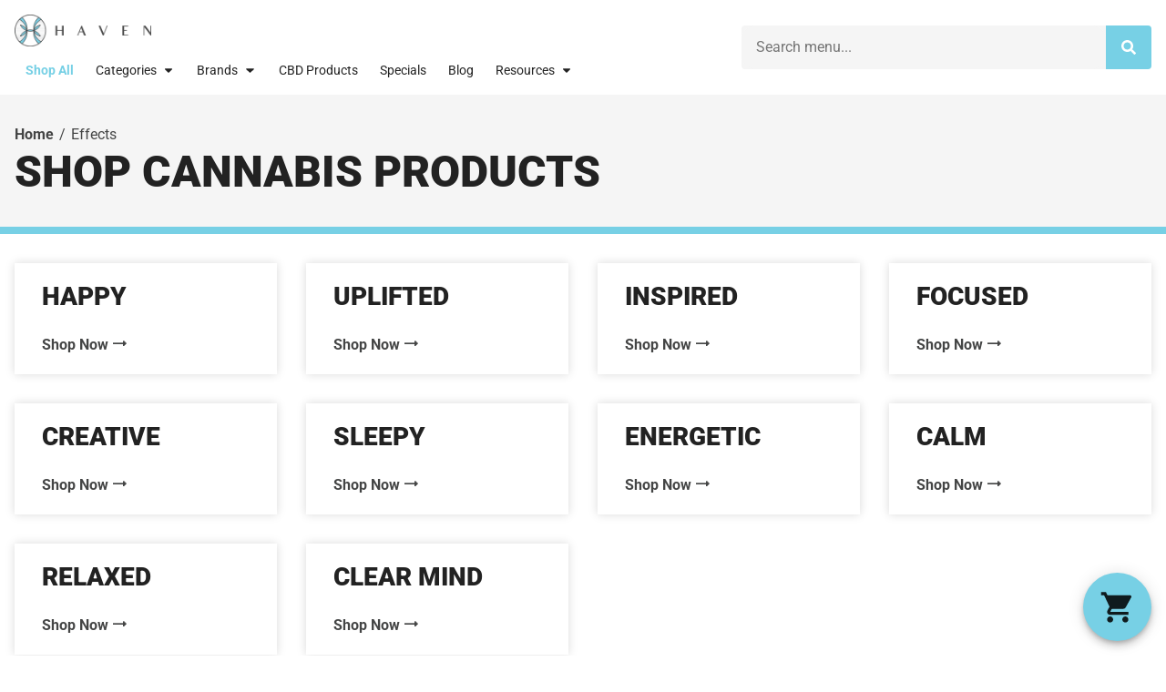

--- FILE ---
content_type: text/html; charset=UTF-8
request_url: https://www.findinghaven.com/effects/
body_size: 22453
content:
	<!doctype html>
<html lang="en-US" prefix="og: https://ogp.me/ns#">
	<head>
		<meta charset="UTF-8">
				<meta name="viewport" content="width=device-width, initial-scale=1">
		<link rel="profile" href="https://gmpg.org/xfn/11">
		<script id='joint-ecommerce-config' type='text/javascript'>
window.jointEcommerce = {"stores":{"5321":{"joint_business_id":"5321","name":"Haven Cannabis Dispensary","display_name":"Haven","address_1":"15300 Crain Hwy","address_2":null,"city":"Brandywine","state_abbr":"MD","postal_code":"20613","latitude":"38.679305","longitude":"-76.873815","timezone":"America\/New_York","logo_url":"https:\/\/jointstorage.blob.core.windows.net\/dispensaryphotos-production\/5321-FH-Joint.png","phone_number":"(240) 650-0420","google_rating":"4.7","google_review_count":"519","google_url":null,"facebook_url":null,"instagram_url":null,"linkedin_url":null,"youtube_url":null,"twitter_url":null,"thank_you_page_url":"\/thank-you\/","hours":[{"dayIndex":0,"day":"SUNDAY","open":"1000","close":"1700","isClosed":false},{"dayIndex":1,"day":"MONDAY","open":"0900","close":"2000","isClosed":false},{"dayIndex":2,"day":"TUESDAY","open":"0900","close":"2000","isClosed":false},{"dayIndex":3,"day":"WEDNESDAY","open":"0900","close":"2000","isClosed":false},{"dayIndex":4,"day":"THURSDAY","open":"0900","close":"2000","isClosed":false},{"dayIndex":5,"day":"FRIDAY","open":"0900","close":"2000","isClosed":false},{"dayIndex":6,"day":"SATURDAY","open":"0900","close":"2000","isClosed":false}],"special_hours":[{"startDate":{"year":2025,"month":12,"day":24},"openTime":{"hours":9},"endDate":{"year":2025,"month":12,"day":24},"closeTime":{"hours":15}},{"startDate":{"year":2025,"month":12,"day":25},"endDate":{"year":2025,"month":12,"day":25},"closed":true},{"startDate":{"year":2026,"month":1,"day":1},"openTime":{"hours":12},"endDate":{"year":2026,"month":1,"day":1},"closeTime":{"hours":20}}],"available_menu_types":["RECREATIONAL","MEDICAL"],"available_order_types":["PICKUP","IN_STORE_PICKUP","DRIVE_THRU_PICKUP"],"order_settings":[],"default_menu_type":"RECREATIONAL","default_sort":"Popular","default_order_type":"IN_STORE_PICKUP","show_effects":true,"show_menu_banner":false,"menu_banner_content":"<p><strong>PAYMENT OPTIONS AVAILABLE: <\/strong><\/p><p><strong>CANPAY or CASH (ATM onsite)<\/strong><\/p>","featured_brand":"Grow West Cannabis Company"}},"storeIds":[5321],"storeIntegrations":[],"api":{"jointWp":"https:\/\/www.findinghaven.com\/wp-json\/joint-ecommerce\/v1","jointAjax":"https:\/\/www.findinghaven.com\/wp-admin\/admin-ajax.php"},"version":"1.27.2","cacheTimestamp":1768574983};
</script>
<!--mfunc 1768574983-->
<script id='joint-ecommerce-nonce' type='text/javascript'>
window.jointEcommerce.api.nonce = '4675a09134';
</script>
<!--/mfunc 1768574983-->

<!-- Search Engine Optimization by Rank Math PRO - https://rankmath.com/ -->
<title>Effects - Haven</title>
<meta name="description" content="Effects Archive - Haven"/>
<meta name="robots" content="follow, index"/>
<link rel="canonical" href="https://www.findinghaven.com/effects/" />
<meta property="og:locale" content="en_US" />
<meta property="og:type" content="article" />
<meta property="og:title" content="Effects - Haven" />
<meta property="og:description" content="Effects Archive - Haven" />
<meta property="og:url" content="https://www.findinghaven.com/effects/" />
<meta property="og:site_name" content="Finding Haven" />
<meta property="og:image" content="https://www.findinghaven.com/wp-content/uploads/2023/03/FH-OpenGraph.jpg" />
<meta property="og:image:secure_url" content="https://www.findinghaven.com/wp-content/uploads/2023/03/FH-OpenGraph.jpg" />
<meta property="og:image:width" content="1200" />
<meta property="og:image:height" content="630" />
<meta property="og:image:alt" content="Finding Haven OpenGraph" />
<meta property="og:image:type" content="image/jpeg" />
<meta name="twitter:card" content="summary_large_image" />
<meta name="twitter:title" content="Effects - Haven" />
<meta name="twitter:description" content="Effects Archive - Haven" />
<meta name="twitter:image" content="https://www.findinghaven.com/wp-content/uploads/2023/03/FH-OpenGraph.jpg" />
<script type="application/ld+json" class="rank-math-schema-pro">{"@context":"https://schema.org","@graph":[{"@type":"Organization","@id":"https://www.findinghaven.com/#organization","name":"Rank Really High"},{"@type":"WebSite","@id":"https://www.findinghaven.com/#website","url":"https://www.findinghaven.com","name":"Finding Haven","publisher":{"@id":"https://www.findinghaven.com/#organization"},"inLanguage":"en-US"},{"@type":"BreadcrumbList","@id":"https://www.findinghaven.com/effects/#breadcrumb","itemListElement":[{"@type":"ListItem","position":"1","item":{"@id":"https://www.findinghaven.com","name":"Home"}},{"@type":"ListItem","position":"2","item":{"@id":"https://www.findinghaven.com/effects/","name":"Effects"}}]},{"@type":"CollectionPage","@id":"https://www.findinghaven.com/effects/#webpage","url":"https://www.findinghaven.com/effects/","name":"Effects - Haven","isPartOf":{"@id":"https://www.findinghaven.com/#website"},"inLanguage":"en-US","breadcrumb":{"@id":"https://www.findinghaven.com/effects/#breadcrumb"}}]}</script>
<!-- /Rank Math WordPress SEO plugin -->

<link rel='dns-prefetch' href='//b3032056.smushcdn.com' />
<link href='//hb.wpmucdn.com' rel='preconnect' />
<link rel="alternate" type="application/rss+xml" title="Haven &raquo; Feed" href="https://www.findinghaven.com/feed/" />
<link rel="alternate" type="application/rss+xml" title="Haven &raquo; Comments Feed" href="https://www.findinghaven.com/comments/feed/" />
<link rel="alternate" type="text/calendar" title="Haven &raquo; iCal Feed" href="https://www.findinghaven.com/events/?ical=1" />
<link rel="alternate" type="application/rss+xml" title="Haven &raquo; Effects Feed" href="https://www.findinghaven.com/effects/feed/" />
<link rel="preload" href="https://b3032056.smushcdn.com/3032056/wp-content/uploads/2023/03/FH-Logo.webp?lossy=0&strip=1&webp=1" as="image" />
		<style>
			.lazyload,
			.lazyloading {
				max-width: 100%;
			}
		</style>
		<style id='wp-img-auto-sizes-contain-inline-css' type='text/css'>
img:is([sizes=auto i],[sizes^="auto," i]){contain-intrinsic-size:3000px 1500px}
/*# sourceURL=wp-img-auto-sizes-contain-inline-css */
</style>
<link rel='stylesheet' id='joint-ecommerce-styles-css' href='https://www.findinghaven.com/wp-content/plugins/joint-ecommerce/app/build/assets/css/main.1.27.2.css' type='text/css' media='all' />
<style id='wp-emoji-styles-inline-css' type='text/css'>

	img.wp-smiley, img.emoji {
		display: inline !important;
		border: none !important;
		box-shadow: none !important;
		height: 1em !important;
		width: 1em !important;
		margin: 0 0.07em !important;
		vertical-align: -0.1em !important;
		background: none !important;
		padding: 0 !important;
	}
/*# sourceURL=wp-emoji-styles-inline-css */
</style>
<style id='classic-theme-styles-inline-css' type='text/css'>
/*! This file is auto-generated */
.wp-block-button__link{color:#fff;background-color:#32373c;border-radius:9999px;box-shadow:none;text-decoration:none;padding:calc(.667em + 2px) calc(1.333em + 2px);font-size:1.125em}.wp-block-file__button{background:#32373c;color:#fff;text-decoration:none}
/*# sourceURL=/wp-includes/css/classic-themes.min.css */
</style>
<style id='global-styles-inline-css' type='text/css'>
:root{--wp--preset--aspect-ratio--square: 1;--wp--preset--aspect-ratio--4-3: 4/3;--wp--preset--aspect-ratio--3-4: 3/4;--wp--preset--aspect-ratio--3-2: 3/2;--wp--preset--aspect-ratio--2-3: 2/3;--wp--preset--aspect-ratio--16-9: 16/9;--wp--preset--aspect-ratio--9-16: 9/16;--wp--preset--color--black: #000000;--wp--preset--color--cyan-bluish-gray: #abb8c3;--wp--preset--color--white: #ffffff;--wp--preset--color--pale-pink: #f78da7;--wp--preset--color--vivid-red: #cf2e2e;--wp--preset--color--luminous-vivid-orange: #ff6900;--wp--preset--color--luminous-vivid-amber: #fcb900;--wp--preset--color--light-green-cyan: #7bdcb5;--wp--preset--color--vivid-green-cyan: #00d084;--wp--preset--color--pale-cyan-blue: #8ed1fc;--wp--preset--color--vivid-cyan-blue: #0693e3;--wp--preset--color--vivid-purple: #9b51e0;--wp--preset--gradient--vivid-cyan-blue-to-vivid-purple: linear-gradient(135deg,rgb(6,147,227) 0%,rgb(155,81,224) 100%);--wp--preset--gradient--light-green-cyan-to-vivid-green-cyan: linear-gradient(135deg,rgb(122,220,180) 0%,rgb(0,208,130) 100%);--wp--preset--gradient--luminous-vivid-amber-to-luminous-vivid-orange: linear-gradient(135deg,rgb(252,185,0) 0%,rgb(255,105,0) 100%);--wp--preset--gradient--luminous-vivid-orange-to-vivid-red: linear-gradient(135deg,rgb(255,105,0) 0%,rgb(207,46,46) 100%);--wp--preset--gradient--very-light-gray-to-cyan-bluish-gray: linear-gradient(135deg,rgb(238,238,238) 0%,rgb(169,184,195) 100%);--wp--preset--gradient--cool-to-warm-spectrum: linear-gradient(135deg,rgb(74,234,220) 0%,rgb(151,120,209) 20%,rgb(207,42,186) 40%,rgb(238,44,130) 60%,rgb(251,105,98) 80%,rgb(254,248,76) 100%);--wp--preset--gradient--blush-light-purple: linear-gradient(135deg,rgb(255,206,236) 0%,rgb(152,150,240) 100%);--wp--preset--gradient--blush-bordeaux: linear-gradient(135deg,rgb(254,205,165) 0%,rgb(254,45,45) 50%,rgb(107,0,62) 100%);--wp--preset--gradient--luminous-dusk: linear-gradient(135deg,rgb(255,203,112) 0%,rgb(199,81,192) 50%,rgb(65,88,208) 100%);--wp--preset--gradient--pale-ocean: linear-gradient(135deg,rgb(255,245,203) 0%,rgb(182,227,212) 50%,rgb(51,167,181) 100%);--wp--preset--gradient--electric-grass: linear-gradient(135deg,rgb(202,248,128) 0%,rgb(113,206,126) 100%);--wp--preset--gradient--midnight: linear-gradient(135deg,rgb(2,3,129) 0%,rgb(40,116,252) 100%);--wp--preset--font-size--small: 13px;--wp--preset--font-size--medium: 20px;--wp--preset--font-size--large: 36px;--wp--preset--font-size--x-large: 42px;--wp--preset--spacing--20: 0.44rem;--wp--preset--spacing--30: 0.67rem;--wp--preset--spacing--40: 1rem;--wp--preset--spacing--50: 1.5rem;--wp--preset--spacing--60: 2.25rem;--wp--preset--spacing--70: 3.38rem;--wp--preset--spacing--80: 5.06rem;--wp--preset--shadow--natural: 6px 6px 9px rgba(0, 0, 0, 0.2);--wp--preset--shadow--deep: 12px 12px 50px rgba(0, 0, 0, 0.4);--wp--preset--shadow--sharp: 6px 6px 0px rgba(0, 0, 0, 0.2);--wp--preset--shadow--outlined: 6px 6px 0px -3px rgb(255, 255, 255), 6px 6px rgb(0, 0, 0);--wp--preset--shadow--crisp: 6px 6px 0px rgb(0, 0, 0);}:where(.is-layout-flex){gap: 0.5em;}:where(.is-layout-grid){gap: 0.5em;}body .is-layout-flex{display: flex;}.is-layout-flex{flex-wrap: wrap;align-items: center;}.is-layout-flex > :is(*, div){margin: 0;}body .is-layout-grid{display: grid;}.is-layout-grid > :is(*, div){margin: 0;}:where(.wp-block-columns.is-layout-flex){gap: 2em;}:where(.wp-block-columns.is-layout-grid){gap: 2em;}:where(.wp-block-post-template.is-layout-flex){gap: 1.25em;}:where(.wp-block-post-template.is-layout-grid){gap: 1.25em;}.has-black-color{color: var(--wp--preset--color--black) !important;}.has-cyan-bluish-gray-color{color: var(--wp--preset--color--cyan-bluish-gray) !important;}.has-white-color{color: var(--wp--preset--color--white) !important;}.has-pale-pink-color{color: var(--wp--preset--color--pale-pink) !important;}.has-vivid-red-color{color: var(--wp--preset--color--vivid-red) !important;}.has-luminous-vivid-orange-color{color: var(--wp--preset--color--luminous-vivid-orange) !important;}.has-luminous-vivid-amber-color{color: var(--wp--preset--color--luminous-vivid-amber) !important;}.has-light-green-cyan-color{color: var(--wp--preset--color--light-green-cyan) !important;}.has-vivid-green-cyan-color{color: var(--wp--preset--color--vivid-green-cyan) !important;}.has-pale-cyan-blue-color{color: var(--wp--preset--color--pale-cyan-blue) !important;}.has-vivid-cyan-blue-color{color: var(--wp--preset--color--vivid-cyan-blue) !important;}.has-vivid-purple-color{color: var(--wp--preset--color--vivid-purple) !important;}.has-black-background-color{background-color: var(--wp--preset--color--black) !important;}.has-cyan-bluish-gray-background-color{background-color: var(--wp--preset--color--cyan-bluish-gray) !important;}.has-white-background-color{background-color: var(--wp--preset--color--white) !important;}.has-pale-pink-background-color{background-color: var(--wp--preset--color--pale-pink) !important;}.has-vivid-red-background-color{background-color: var(--wp--preset--color--vivid-red) !important;}.has-luminous-vivid-orange-background-color{background-color: var(--wp--preset--color--luminous-vivid-orange) !important;}.has-luminous-vivid-amber-background-color{background-color: var(--wp--preset--color--luminous-vivid-amber) !important;}.has-light-green-cyan-background-color{background-color: var(--wp--preset--color--light-green-cyan) !important;}.has-vivid-green-cyan-background-color{background-color: var(--wp--preset--color--vivid-green-cyan) !important;}.has-pale-cyan-blue-background-color{background-color: var(--wp--preset--color--pale-cyan-blue) !important;}.has-vivid-cyan-blue-background-color{background-color: var(--wp--preset--color--vivid-cyan-blue) !important;}.has-vivid-purple-background-color{background-color: var(--wp--preset--color--vivid-purple) !important;}.has-black-border-color{border-color: var(--wp--preset--color--black) !important;}.has-cyan-bluish-gray-border-color{border-color: var(--wp--preset--color--cyan-bluish-gray) !important;}.has-white-border-color{border-color: var(--wp--preset--color--white) !important;}.has-pale-pink-border-color{border-color: var(--wp--preset--color--pale-pink) !important;}.has-vivid-red-border-color{border-color: var(--wp--preset--color--vivid-red) !important;}.has-luminous-vivid-orange-border-color{border-color: var(--wp--preset--color--luminous-vivid-orange) !important;}.has-luminous-vivid-amber-border-color{border-color: var(--wp--preset--color--luminous-vivid-amber) !important;}.has-light-green-cyan-border-color{border-color: var(--wp--preset--color--light-green-cyan) !important;}.has-vivid-green-cyan-border-color{border-color: var(--wp--preset--color--vivid-green-cyan) !important;}.has-pale-cyan-blue-border-color{border-color: var(--wp--preset--color--pale-cyan-blue) !important;}.has-vivid-cyan-blue-border-color{border-color: var(--wp--preset--color--vivid-cyan-blue) !important;}.has-vivid-purple-border-color{border-color: var(--wp--preset--color--vivid-purple) !important;}.has-vivid-cyan-blue-to-vivid-purple-gradient-background{background: var(--wp--preset--gradient--vivid-cyan-blue-to-vivid-purple) !important;}.has-light-green-cyan-to-vivid-green-cyan-gradient-background{background: var(--wp--preset--gradient--light-green-cyan-to-vivid-green-cyan) !important;}.has-luminous-vivid-amber-to-luminous-vivid-orange-gradient-background{background: var(--wp--preset--gradient--luminous-vivid-amber-to-luminous-vivid-orange) !important;}.has-luminous-vivid-orange-to-vivid-red-gradient-background{background: var(--wp--preset--gradient--luminous-vivid-orange-to-vivid-red) !important;}.has-very-light-gray-to-cyan-bluish-gray-gradient-background{background: var(--wp--preset--gradient--very-light-gray-to-cyan-bluish-gray) !important;}.has-cool-to-warm-spectrum-gradient-background{background: var(--wp--preset--gradient--cool-to-warm-spectrum) !important;}.has-blush-light-purple-gradient-background{background: var(--wp--preset--gradient--blush-light-purple) !important;}.has-blush-bordeaux-gradient-background{background: var(--wp--preset--gradient--blush-bordeaux) !important;}.has-luminous-dusk-gradient-background{background: var(--wp--preset--gradient--luminous-dusk) !important;}.has-pale-ocean-gradient-background{background: var(--wp--preset--gradient--pale-ocean) !important;}.has-electric-grass-gradient-background{background: var(--wp--preset--gradient--electric-grass) !important;}.has-midnight-gradient-background{background: var(--wp--preset--gradient--midnight) !important;}.has-small-font-size{font-size: var(--wp--preset--font-size--small) !important;}.has-medium-font-size{font-size: var(--wp--preset--font-size--medium) !important;}.has-large-font-size{font-size: var(--wp--preset--font-size--large) !important;}.has-x-large-font-size{font-size: var(--wp--preset--font-size--x-large) !important;}
:where(.wp-block-post-template.is-layout-flex){gap: 1.25em;}:where(.wp-block-post-template.is-layout-grid){gap: 1.25em;}
:where(.wp-block-term-template.is-layout-flex){gap: 1.25em;}:where(.wp-block-term-template.is-layout-grid){gap: 1.25em;}
:where(.wp-block-columns.is-layout-flex){gap: 2em;}:where(.wp-block-columns.is-layout-grid){gap: 2em;}
:root :where(.wp-block-pullquote){font-size: 1.5em;line-height: 1.6;}
/*# sourceURL=global-styles-inline-css */
</style>
<style id='age-gate-custom-inline-css' type='text/css'>
:root{--ag-background-color: rgba(0,0,0,0.5);--ag-background-image-position: center center;--ag-form-background: rgba(255,255,255,1);--ag-text-color: #444545;--ag-blur: 16px;}
/*# sourceURL=age-gate-custom-inline-css */
</style>
<link rel='stylesheet' id='age-gate-css' href='https://www.findinghaven.com/wp-content/plugins/age-gate/dist/main.css?ver=3.7.2' type='text/css' media='all' />
<style id='age-gate-options-inline-css' type='text/css'>
:root{--ag-background-color: rgba(0,0,0,0.5);--ag-background-image-position: center center;--ag-form-background: rgba(255,255,255,1);--ag-text-color: #444545;--ag-blur: 16px;}
/*# sourceURL=age-gate-options-inline-css */
</style>
<link rel='stylesheet' id='joint-css' href='https://www.findinghaven.com/wp-content/plugins/joint-plugin/public/styles/joint-main.min.css?ver=2.28.0' type='text/css' media='all' />
<link rel='stylesheet' id='joint-ecommerce-css' href='https://www.findinghaven.com/wp-content/plugins/joint-ecommerce/public/styles/main.min.css?ver=1.27.2' type='text/css' media='all' />
<link rel='stylesheet' id='tribe-events-v2-single-skeleton-css' href='https://www.findinghaven.com/wp-content/plugins/the-events-calendar/build/css/tribe-events-single-skeleton.css?ver=6.15.13' type='text/css' media='all' />
<link rel='stylesheet' id='tribe-events-v2-single-skeleton-full-css' href='https://www.findinghaven.com/wp-content/plugins/the-events-calendar/build/css/tribe-events-single-full.css?ver=6.15.13' type='text/css' media='all' />
<link rel='stylesheet' id='tec-events-elementor-widgets-base-styles-css' href='https://www.findinghaven.com/wp-content/plugins/the-events-calendar/build/css/integrations/plugins/elementor/widgets/widget-base.css?ver=6.15.13' type='text/css' media='all' />
<link rel='stylesheet' id='weedpress-css' href='https://www.findinghaven.com/wp-content/themes/weedpress/style.min.css?ver=1.14.7' type='text/css' media='all' />
<link rel='stylesheet' id='weedpress-theme-style-css' href='https://www.findinghaven.com/wp-content/themes/weedpress/theme.min.css?ver=1.14.7' type='text/css' media='all' />
<link rel='stylesheet' id='elementor-frontend-css' href='https://www.findinghaven.com/wp-content/plugins/elementor/assets/css/frontend.min.css?ver=3.34.0' type='text/css' media='all' />
<link rel='stylesheet' id='elementor-post-8-css' href='https://www.findinghaven.com/wp-content/uploads/elementor/css/post-8.css?ver=1767797367' type='text/css' media='all' />
<link rel='stylesheet' id='widget-image-css' href='https://www.findinghaven.com/wp-content/plugins/elementor/assets/css/widget-image.min.css?ver=3.34.0' type='text/css' media='all' />
<link rel='stylesheet' id='widget-nav-menu-css' href='https://www.findinghaven.com/wp-content/plugins/elementor-pro/assets/css/widget-nav-menu.min.css?ver=3.34.0' type='text/css' media='all' />
<link rel='stylesheet' id='widget-search-form-css' href='https://www.findinghaven.com/wp-content/plugins/elementor-pro/assets/css/widget-search-form.min.css?ver=3.34.0' type='text/css' media='all' />
<link rel='stylesheet' id='widget-heading-css' href='https://www.findinghaven.com/wp-content/plugins/elementor/assets/css/widget-heading.min.css?ver=3.34.0' type='text/css' media='all' />
<link rel='stylesheet' id='widget-divider-css' href='https://www.findinghaven.com/wp-content/plugins/elementor/assets/css/widget-divider.min.css?ver=3.34.0' type='text/css' media='all' />
<link rel='stylesheet' id='widget-social-icons-css' href='https://www.findinghaven.com/wp-content/plugins/elementor/assets/css/widget-social-icons.min.css?ver=3.34.0' type='text/css' media='all' />
<link rel='stylesheet' id='e-apple-webkit-css' href='https://www.findinghaven.com/wp-content/plugins/elementor/assets/css/conditionals/apple-webkit.min.css?ver=3.34.0' type='text/css' media='all' />
<link rel='stylesheet' id='widget-posts-css' href='https://www.findinghaven.com/wp-content/plugins/elementor-pro/assets/css/widget-posts.min.css?ver=3.34.0' type='text/css' media='all' />
<link rel='stylesheet' id='jet-blocks-css' href='https://www.findinghaven.com/wp-content/uploads/elementor/css/custom-jet-blocks.css?ver=1.3.22' type='text/css' media='all' />
<link rel='stylesheet' id='elementor-post-14232-css' href='https://www.findinghaven.com/wp-content/uploads/elementor/css/post-14232.css?ver=1767797367' type='text/css' media='all' />
<link rel='stylesheet' id='elementor-post-1996-css' href='https://www.findinghaven.com/wp-content/uploads/elementor/css/post-1996.css?ver=1767797363' type='text/css' media='all' />
<link rel='stylesheet' id='elementor-post-13754-css' href='https://www.findinghaven.com/wp-content/uploads/elementor/css/post-13754.css?ver=1767797372' type='text/css' media='all' />
<link rel='stylesheet' id='elementor-gf-local-roboto-css' href='https://www.findinghaven.com/wp-content/uploads/elementor/google-fonts/css/roboto.css?ver=1743005779' type='text/css' media='all' />
<script type="text/javascript" src="https://www.findinghaven.com/wp-includes/js/jquery/jquery.min.js?ver=3.7.1" id="jquery-core-js"></script>
<script type="text/javascript" src="https://www.findinghaven.com/wp-includes/js/jquery/jquery-migrate.min.js?ver=3.4.1" id="jquery-migrate-js"></script>
<script type="text/javascript" src="https://www.findinghaven.com/wp-content/plugins/joint-ecommerce/public/scripts/joint-ecommerce-public.min.js?ver=1.27.2" id="joint-ecommerce-js"></script>
<link rel="https://api.w.org/" href="https://www.findinghaven.com/wp-json/" /><link rel="EditURI" type="application/rsd+xml" title="RSD" href="https://www.findinghaven.com/xmlrpc.php?rsd" />
<meta name="generator" content="WordPress 6.9" />
<!-- start Simple Custom CSS and JS -->
<style type="text/css">
@charset "UTF-8";
/* CSS Document */

/* ------ */
/* Resets */
/* ------ */

/* Hides page overflow */
html, body {
	max-width: 100%;
	overflow-x: hidden;
}

/* ------- */
/* Utility */
/* ------- */

/* Margins */
.mtn {
    margin-top: 0 !important;
}
.mt05 {
    margin-top: 8px !important;
}
.mt10 {
    margin-top: 16px !important;
}
.mt15 {
    margin-top: 24px !important;
}
.mt20 {
    margin-top: 32px !important;
}
.mbn {
    margin-bottom: 0 !important;
}
.mb05 {
    margin-bottom: 8px !important;
}
.mb10 {
    margin-bottom: 16px !important;
}
.mb15 {
    margin-bottom: 24px !important;
}
.mb20 {
    margin-bottom: 32px !important;
}

/* Padding */
.ptn {
	padding-top: 0 !important;
}
.pt05 {
    padding-top: 8px !important;
}
.pt10 {
    padding-top: 16px !important;
}
.pt15 {
    padding-top: 24px !important;
}
.pt20 {
    padding-top: 32px !important;
}
.pbn {
    padding-bottom: 0 !important;
}
.pb05 {
    padding-bottom: 8px !important;
}
.pb10 {
    padding-bottom: 16px !important;
}
.pb15 {
    padding-bottom: 24px !important;
}
.pb20 {
    padding-bottom: 32px !important;
}

/* Fonts / Text */
.primary {
    color: var( --e-global-color-primary );
}
.secondary {
    color: var( --e-global-color-secondary );
}
.text {
    color: var( --e-global-color-text );
}
.accent {
    color: var( --e-global-color-accent );
}
.normal {
    font-weight: normal !important;
}
.underline {
    text-decoration: underline !important;
}
.uppercase {
	text-transform: uppercase !important;
}
</style>
<!-- end Simple Custom CSS and JS -->
<!-- start Simple Custom CSS and JS -->
<!-- Google Tag Manager -->
<script>(function(w,d,s,l,i){w[l]=w[l]||[];w[l].push({'gtm.start':
new Date().getTime(),event:'gtm.js'});var f=d.getElementsByTagName(s)[0],
j=d.createElement(s),dl=l!='dataLayer'?'&l='+l:'';j.async=true;j.src=
'https://www.googletagmanager.com/gtm.js?id='+i+dl;f.parentNode.insertBefore(j,f);
})(window,document,'script','dataLayer','GTM-NPN3NJQ');</script>
<!-- End Google Tag Manager -->

<!-- Google Tag Manager: Global RRH -->
<script>(function(w,d,s,l,i){w[l]=w[l]||[];w[l].push({'gtm.start':
new Date().getTime(),event:'gtm.js'});var f=d.getElementsByTagName(s)[0],
j=d.createElement(s),dl=l!='dataLayer'?'&l='+l:'';j.async=true;j.src=
'https://www.googletagmanager.com/gtm.js?id='+i+dl;f.parentNode.insertBefore(j,f);
})(window,document,'script','dataLayer','GTM-KNR8CG5B');</script>
<!-- End Google Tag Manager: Global RRH --><!-- end Simple Custom CSS and JS -->
      <script type="application/ld+json">
          {"@context":"https:\/\/schema.org\/","@type":"LocalBusiness","@id":"https:\/\/www.findinghaven.com\/?utm_source=google-gmb&utm_medium=organic&utm_campaign=maryland\/stores\/5321","image":"https:\/\/jointstorage.blob.core.windows.net\/dispensaryphotos-production\/5321-FH-Joint.png","url":"https:\/\/www.findinghaven.com\/?utm_source=google-gmb&utm_medium=organic&utm_campaign=maryland","name":"Haven Cannabis Dispensary","email":"info@findinghaven.com","mainEntityOfPage":"https:\/\/www.google.com\/search?q=dispensary&kgmid=\/m\/0410x_t","additionalType":"http:\/\/productontology.org\/id\/Cannabis_dispensaries_in_the_United_States","alternateName":["Dispensary","Cannabis Shop","Cannabis Dispensary","Weed Dispensary","Marijuana Dispensary","Recreational Dispensary","Medical Marijuana Dispensary"],"address":{"@type":"PostalAddress","streetAddress":"15300 Crain Hwy","addressLocality":"Brandywine","addressRegion":"MD","postalCode":"20613","addressCountry":"US"},"geo":{"@type":"GeoCoordinates","latitude":"38.679305","longitude":"-76.873815"},"areaServed":[{"@type":"City","name":"Brandywine"}],"priceRange":"$","currenciesAccepted":"USD","paymentAccepted":"Cash","keywords":["Dispensaries","Dispensary","Cannabis","Weed","Marijuana","Marijuana Dispensaries","Flower","Pot Shop","Edibles","THC gummies","CBX weed","Recreational Marijuana","Recreational Dispensary","Adult-Use Dispensary","Brandywine Dispensary","Brandywine Weed","Brandywine Dispensary","Dispensary Near Me","Best Dispensary in Brandywine"],"knowsAbout":[{"@type":"Thing","name":"cannabis strains","url":"https:\/\/en.wikipedia.org\/wiki\/Cannabis_strain"},{"@type":"Thing","name":"indica","url":"https:\/\/en.wikipedia.org\/wiki\/Cannabis_indica"},{"@type":"Thing","name":"sativa","url":"https:\/\/en.wikipedia.org\/wiki\/Cannabis_sativa"},{"@type":"Thing","name":"edibles","url":"https:\/\/en.wikipedia.org\/wiki\/Cannabis_edible"},{"@type":"Thing","name":"cannabis concentrates","url":"https:\/\/en.wikipedia.org\/wiki\/Cannabis_concentrate"},{"@type":"Thing","name":"og kush","url":"https:\/\/en.wikipedia.org\/wiki\/Kush_(cannabis)"},{"@type":"Thing","name":"thc","url":"https:\/\/en.wikipedia.org\/wiki\/Tetrahydrocannabinol"}],"openingHoursSpecification":[{"@type":"OpeningHoursSpecification","dayOfWeek":"SUNDAY","opens":"10:00","closes":"17:00"},{"@type":"OpeningHoursSpecification","dayOfWeek":"MONDAY","opens":"09:00","closes":"20:00"},{"@type":"OpeningHoursSpecification","dayOfWeek":"TUESDAY","opens":"09:00","closes":"20:00"},{"@type":"OpeningHoursSpecification","dayOfWeek":"WEDNESDAY","opens":"09:00","closes":"20:00"},{"@type":"OpeningHoursSpecification","dayOfWeek":"THURSDAY","opens":"09:00","closes":"20:00"},{"@type":"OpeningHoursSpecification","dayOfWeek":"FRIDAY","opens":"09:00","closes":"20:00"},{"@type":"OpeningHoursSpecification","dayOfWeek":"SATURDAY","opens":"09:00","closes":"20:00"}],"aggregateRating":{"@type":"AggregateRating","ratingValue":"4.7","bestRating":"5","ratingCount":"519"},"review":[{"@type":"Review","author":{"@type":"Person","name":"LilHope TheDJ"},"reviewBody":null,"reviewRating":{"@type":"Rating","ratingValue":"5"}},{"@type":"Review","author":{"@type":"Person","name":"Just Observing"},"reviewBody":"Haven is a top-notch dispensary. The staff is top-tier. And, Jonathan is an absolute angel. Not only is he knowledgeable and forthright, but he's extremely sweet and incredibly kind. Jonathan is a national treasure. \u2600\ufe0f","reviewRating":{"@type":"Rating","ratingValue":"5"}},{"@type":"Review","author":{"@type":"Person","name":"Samantha Watkins"},"reviewBody":"Deonte always does the best job and is super kind. Thank you!","reviewRating":{"@type":"Rating","ratingValue":"5"}},{"@type":"Review","author":{"@type":"Person","name":"kenneth grant"},"reviewBody":"Great person!\ud83d\udc4c\ud83c\udffe","reviewRating":{"@type":"Rating","ratingValue":"5"}},{"@type":"Review","author":{"@type":"Person","name":"Angelique Epps"},"reviewBody":"Samuel and the rest of the staff were friendly and I enjoyed my experience with them so much that I will do business with them again. They have great customer service skills and make you feel like family!!!","reviewRating":{"@type":"Rating","ratingValue":"5"}},{"@type":"Review","author":{"@type":"Person","name":"cdl4 less"},"reviewBody":"Great service","reviewRating":{"@type":"Rating","ratingValue":"5"}},{"@type":"Review","author":{"@type":"Person","name":"Mia Carroll"},"reviewBody":"I always do the drive thru, swift and efficient. Everyone I've encountered at the window was cool, much appreciated!","reviewRating":{"@type":"Rating","ratingValue":"5"}},{"@type":"Review","author":{"@type":"Person","name":"Caron Armstrong"},"reviewBody":"Always great, friendly service","reviewRating":{"@type":"Rating","ratingValue":"5"}},{"@type":"Review","author":{"@type":"Person","name":"Chanel W"},"reviewBody":"Johnathan is always great... I haven't had issues with anyone that has served me \ud83e\ude77\ud83e\ude77","reviewRating":{"@type":"Rating","ratingValue":"5"}},{"@type":"Review","author":{"@type":"Person","name":"Travina"},"reviewBody":"She was very nice and friendly. Processed my transaction quickly. No wait time which is what I like, especially for the drive thru.","reviewRating":{"@type":"Rating","ratingValue":"5"}}],"telephone":"+12406500420"}      </script>
          <script type="text/javascript" id="j-extras">
      var joint = {"theme":{"layout_option":"cannazon","product_card_layout":"cannazon","product_details_layout":"5g","primary_color":"#77d0e5","secondary_color":"#444545","background_color":"#ffffff","text_color":"#444545","border_radius":"4px","mobile_filter_style":"static"},"ecommerce":{"default_store_selector_method":"auto","require_delivery_address":true,"view_only_mode":false,"checkout_flow":"retail","checkout_url":"\/checkout","checkout_redirect":"\/thank-you","buy_now":true,"show_low_stock_notice":true,"low_stock_threshold":5,"ma_compliance_enabled":false},"integrations":{"alpineIq":false,"authorizedUsers":false,"swifterPay":false,"surfside":false,"moodiDay":false,"rrhAdvertising":false},"api":{"baseUrl":"https:\/\/www.findinghaven.com\/wp-json\/joint-api\/v1","nonce":"4675a09134"}};
    </script>
    <meta name="tec-api-version" content="v1"><meta name="tec-api-origin" content="https://www.findinghaven.com"><link rel="alternate" href="https://www.findinghaven.com/wp-json/tribe/events/v1/" />		<script>
			document.documentElement.className = document.documentElement.className.replace('no-js', 'js');
		</script>
				<style>
			.no-js img.lazyload {
				display: none;
			}

			figure.wp-block-image img.lazyloading {
				min-width: 150px;
			}

			.lazyload,
			.lazyloading {
				--smush-placeholder-width: 100px;
				--smush-placeholder-aspect-ratio: 1/1;
				width: var(--smush-image-width, var(--smush-placeholder-width)) !important;
				aspect-ratio: var(--smush-image-aspect-ratio, var(--smush-placeholder-aspect-ratio)) !important;
			}

						.lazyload, .lazyloading {
				opacity: 0;
			}

			.lazyloaded {
				opacity: 1;
				transition: opacity 400ms;
				transition-delay: 0ms;
			}

					</style>
		<meta name="generator" content="Elementor 3.34.0; features: e_font_icon_svg, additional_custom_breakpoints; settings: css_print_method-external, google_font-enabled, font_display-swap">
      <meta name="onesignal" content="wordpress-plugin"/>
            <script>

      window.OneSignalDeferred = window.OneSignalDeferred || [];

      OneSignalDeferred.push(function(OneSignal) {
        var oneSignal_options = {};
        window._oneSignalInitOptions = oneSignal_options;

        oneSignal_options['serviceWorkerParam'] = { scope: '/wp-content/plugins/onesignal-free-web-push-notifications/sdk_files/push/onesignal/' };
oneSignal_options['serviceWorkerPath'] = 'OneSignalSDKWorker.js';

        OneSignal.Notifications.setDefaultUrl("https://www.findinghaven.com");

        oneSignal_options['wordpress'] = true;
oneSignal_options['appId'] = '3c0ef587-52ca-4dc8-a814-d584af01d1a0';
oneSignal_options['allowLocalhostAsSecureOrigin'] = true;
oneSignal_options['welcomeNotification'] = { };
oneSignal_options['welcomeNotification']['title'] = "";
oneSignal_options['welcomeNotification']['message'] = "";
oneSignal_options['path'] = "https://www.findinghaven.com/wp-content/plugins/onesignal-free-web-push-notifications/sdk_files/";
oneSignal_options['promptOptions'] = { };
oneSignal_options['notifyButton'] = { };
oneSignal_options['notifyButton']['enable'] = true;
oneSignal_options['notifyButton']['position'] = 'bottom-left';
oneSignal_options['notifyButton']['theme'] = 'inverse';
oneSignal_options['notifyButton']['size'] = 'medium';
oneSignal_options['notifyButton']['showCredit'] = true;
oneSignal_options['notifyButton']['text'] = {};
oneSignal_options['notifyButton']['colors'] = {};
oneSignal_options['notifyButton']['colors']['circle.background'] = '#77D0E5';
oneSignal_options['notifyButton']['colors']['circle.foreground'] = '#ffffff';
oneSignal_options['notifyButton']['colors']['badge.background'] = '#77D0E5';
oneSignal_options['notifyButton']['colors']['dialog.button.background'] = '#444545';
oneSignal_options['notifyButton']['colors']['dialog.button.background.active'] = '#444545';
oneSignal_options['notifyButton']['colors']['dialog.button.foreground'] = '#ffffff';
oneSignal_options['notifyButton']['offset'] = {};
oneSignal_options['notifyButton']['offset']['bottom'] = '60px';
oneSignal_options['notifyButton']['offset']['left'] = '20px';
              OneSignal.init(window._oneSignalInitOptions);
                    });

      function documentInitOneSignal() {
        var oneSignal_elements = document.getElementsByClassName("OneSignal-prompt");

        var oneSignalLinkClickHandler = function(event) { OneSignal.Notifications.requestPermission(); event.preventDefault(); };        for(var i = 0; i < oneSignal_elements.length; i++)
          oneSignal_elements[i].addEventListener('click', oneSignalLinkClickHandler, false);
      }

      if (document.readyState === 'complete') {
           documentInitOneSignal();
      }
      else {
           window.addEventListener("load", function(event){
               documentInitOneSignal();
          });
      }
    </script>
			<style>
				.e-con.e-parent:nth-of-type(n+4):not(.e-lazyloaded):not(.e-no-lazyload),
				.e-con.e-parent:nth-of-type(n+4):not(.e-lazyloaded):not(.e-no-lazyload) * {
					background-image: none !important;
				}
				@media screen and (max-height: 1024px) {
					.e-con.e-parent:nth-of-type(n+3):not(.e-lazyloaded):not(.e-no-lazyload),
					.e-con.e-parent:nth-of-type(n+3):not(.e-lazyloaded):not(.e-no-lazyload) * {
						background-image: none !important;
					}
				}
				@media screen and (max-height: 640px) {
					.e-con.e-parent:nth-of-type(n+2):not(.e-lazyloaded):not(.e-no-lazyload),
					.e-con.e-parent:nth-of-type(n+2):not(.e-lazyloaded):not(.e-no-lazyload) * {
						background-image: none !important;
					}
				}
			</style>
			<link rel="icon" href="https://b3032056.smushcdn.com/3032056/wp-content/uploads/2023/03/cropped-FH-Favicon-32x32.webp?lossy=0&strip=1&webp=1" sizes="32x32" />
<link rel="icon" href="https://b3032056.smushcdn.com/3032056/wp-content/uploads/2023/03/cropped-FH-Favicon-192x192.webp?lossy=0&strip=1&webp=1" sizes="192x192" />
<link rel="apple-touch-icon" href="https://b3032056.smushcdn.com/3032056/wp-content/uploads/2023/03/cropped-FH-Favicon-180x180.webp?lossy=0&strip=1&webp=1" />
<meta name="msapplication-TileImage" content="https://www.findinghaven.com/wp-content/uploads/2023/03/cropped-FH-Favicon-270x270.webp" />
		<style type="text/css" id="wp-custom-css">
			@charset "UTF-8";

/* -------- */
/* AGE GATE */
/* -------- */

.age-gate-wrapper {
	z-index: 2147483001 !important;
}

.age-gate {
	border-radius: 4px;
}
.age-gate-form {
	padding: 32px;
}
.age-gate-heading-title-logo {
    max-width: 320px !important;
    width: 100%;
    height: auto;
		margin: auto;
    display: block;
	  aspect-ratio: 700 / 161;
    object-fit: cover;
}
.age-gate-headline {
	margin: 16px 0 0 0;
}
.age-gate-subheadline {
	  font-size: 1rem !important;
    margin: 0 0 16px 0 !important;
}
.age-gate-label {
	font-size: 1rem !important;
}
.age-gate-input {
	background: #f5f5f5 !important;
	border-radius: 4px !important;
}
button.age-gate-submit-yes {
   border: 1px solid var(--e-global-color-primary) !important;
}
button.age-gate-submit-yes:hover {
   background-color: var(--e-global-color-accent) !important;
   border: 1px solid var(--e-global-color-accent) !important;
}
button.age-gate-submit-yes:focus {
   background-color: var(--e-global-color-primary) !important;
   border: 1px solid var(--e-global-color-primary) !important;
}
button.age-gate-submit-no {
   color: var(--e-global-color-primary) !important;
   background-color: transparent !important;
   border: 1px solid var(--e-global-color-primary) !important;
}
button.age-gate-submit-no:hover {
   border: 1px solid var(--e-global-color-primary) !important;
}

/* --------------- */
/* EVENTS CALENDAR */
/* --------------- */

/* Light Reset */
.tribe-events-c-subscribe-dropdown__button-text {
	background: transparent !important;
}
.tribe-events-calendar-list__event-title-link {
	color: var(--e-global-color-primary) !important;
	text-decoration: none !important;
}
.tribe-events-calendar-list__event-title-link:hover {
	border-bottom: none !important;
	text-decoration: none !important;
}
.tribe-events-c-top-bar__datepicker-button:hover {
	background: transparent !important;
}
.tribe-common-form-control-text__input {
	border: none !important;	
}
.tribe-events-c-top-bar__today-button:hover {
	font-family: var(--tec-font-family-sans-serif) !important;
	font-size: var(--tec-font-size-1) !important;
	font-weight: var(--tec-font-weight-regular) !important;
}
.tribe-events-c-view-selector__list-item-link, .tribe-events-c-nav__prev, .tribe-events-c-nav__next {
	text-decoration: none !important;
}
.tribe-events-c-events-bar--border {
	border-radius: 0px;
}
.tribe-events-c-view-selector__list-item-link::after {
	background-color: var(--e-global-color-primary) !important;
}

/* -------------------- */
/* CUSTOM DESIGN STYLES */
/* -------------------- */



/* ------------ */
/* JOINT STYLES */
/* ------------ */

/* CSS Document ??? */
.joint-dutchie-store-selector-app {
	min-height: 36px;
}

/* Fixes border on store selector input via elementor styling */
#postalCode {
	border: none;
}

/* Makes terpene wheel 1 color since their blue is too light to show all color stops */
.joint-product-details-terpenes path.recharts-sector {
    fill: hsl(191.5, 67.9%, 50%);
}



/* ------- */
/* GENERIC */
/* ------- */

/* Hours Container */
.hours-maxwidth {
    max-width: 360px;
}



/* ------ */
/* FOOTER */
/* ------ */

/* Footer Phone Number Link */
.footer-phone a {
    color: var( --e-global-color-5e25e5b );
    text-decoration: none;
}
.footer-phone a:hover {
    color: var( --e-global-color-5e25e5b );
	text-decoration: underline;
}

/* Footer Page Links */
.footer-link a {
    color: var( --e-global-color-5e25e5b );
    font-weight: normal;
    text-decoration: none;
}
.footer-link a:hover {
	color: var( --e-global-color-5e25e5b );
    font-weight: normal;
    text-decoration: underline;
}

/* Footer Page Small Links */
.footer-link-small a {
    color: var( --e-global-color-5e25e5b );
	font-size: var(--e-global-typography-86e132b-font-size);
    font-weight: normal;
    text-decoration: none;
}
.footer-link-small a:hover {
	color: var( --e-global-color-5e25e5b );
	font-size: var(--e-global-typography-86e132b-font-size);
    font-weight: normal;
    text-decoration: underline;
}
		</style>
			</head>
<body class="archive post-type-archive post-type-archive-joint_effects wp-custom-logo wp-theme-weedpress tribe-no-js elementor-page-13754 elementor-default elementor-template-full-width elementor-kit-8">
	<a class="skip-link" href="#content">Skip to main content</a>

<!-- start Simple Custom CSS and JS -->
<!-- Google Tag Manager (noscript) -->
<noscript><iframe data-src="https://www.googletagmanager.com/ns.html?id=GTM-NPN3NJQ"
height="0" width="0" style="display:none;visibility:hidden" src="[data-uri]" class="lazyload" data-load-mode="1"></iframe></noscript>
<!-- End Google Tag Manager (noscript) -->

<!-- Google Tag Manager (noscript): Global RRH -->
<noscript><iframe data-src="https://www.googletagmanager.com/ns.html?id=GTM-KNR8CG5B"
height="0" width="0" style="display:none;visibility:hidden" src="[data-uri]" class="lazyload" data-load-mode="1"></iframe></noscript>
<!-- End Google Tag Manager (noscript): Global RRH --><!-- end Simple Custom CSS and JS -->
		<header data-elementor-type="header" data-elementor-id="14232" class="elementor elementor-14232 elementor-location-header" data-elementor-post-type="elementor_library">
			<div class="elementor-element elementor-element-a114d3c elementor-hidden-desktop elementor-hidden-tablet elementor-hidden-mobile e-flex e-con-boxed e-con e-parent" data-id="a114d3c" data-element_type="container" data-settings="{&quot;background_background&quot;:&quot;classic&quot;,&quot;jet_parallax_layout_list&quot;:[]}">
					<div class="e-con-inner">
				<div class="elementor-element elementor-element-6d19490 elementor-widget elementor-widget-joint_store_select" data-id="6d19490" data-element_type="widget" data-widget_type="joint_store_select.default">
				<div class="elementor-widget-container">
					<div class="joint-store-select" data-config="{&quot;post_id&quot;:102150,&quot;color&quot;:&quot;default&quot;,&quot;variant&quot;:&quot;default&quot;,&quot;icon&quot;:&quot;store&quot;,&quot;size&quot;:&quot;small&quot;,&quot;title&quot;:null,&quot;design&quot;:&quot;compact&quot;,&quot;enable_state_filter&quot;:&quot;no&quot;}"></div>				</div>
				</div>
					</div>
				</div>
				<section class="elementor-section elementor-top-section elementor-element elementor-element-440cb5a elementor-section-content-middle main-header elementor-section-full_width elementor-section-height-default elementor-section-height-default" data-id="440cb5a" data-element_type="section" data-settings="{&quot;background_background&quot;:&quot;classic&quot;,&quot;jet_parallax_layout_list&quot;:[{&quot;_id&quot;:&quot;4e97a89&quot;,&quot;jet_parallax_layout_image&quot;:{&quot;url&quot;:&quot;&quot;,&quot;id&quot;:&quot;&quot;,&quot;size&quot;:&quot;&quot;},&quot;jet_parallax_layout_image_tablet&quot;:{&quot;url&quot;:&quot;&quot;,&quot;id&quot;:&quot;&quot;,&quot;size&quot;:&quot;&quot;},&quot;jet_parallax_layout_image_mobile&quot;:{&quot;url&quot;:&quot;&quot;,&quot;id&quot;:&quot;&quot;,&quot;size&quot;:&quot;&quot;},&quot;jet_parallax_layout_speed&quot;:{&quot;unit&quot;:&quot;%&quot;,&quot;size&quot;:50,&quot;sizes&quot;:[]},&quot;jet_parallax_layout_type&quot;:&quot;scroll&quot;,&quot;jet_parallax_layout_direction&quot;:&quot;1&quot;,&quot;jet_parallax_layout_fx_direction&quot;:null,&quot;jet_parallax_layout_z_index&quot;:&quot;&quot;,&quot;jet_parallax_layout_bg_x&quot;:50,&quot;jet_parallax_layout_bg_x_tablet&quot;:&quot;&quot;,&quot;jet_parallax_layout_bg_x_mobile&quot;:&quot;&quot;,&quot;jet_parallax_layout_bg_y&quot;:50,&quot;jet_parallax_layout_bg_y_tablet&quot;:&quot;&quot;,&quot;jet_parallax_layout_bg_y_mobile&quot;:&quot;&quot;,&quot;jet_parallax_layout_bg_size&quot;:&quot;auto&quot;,&quot;jet_parallax_layout_bg_size_tablet&quot;:&quot;&quot;,&quot;jet_parallax_layout_bg_size_mobile&quot;:&quot;&quot;,&quot;jet_parallax_layout_animation_prop&quot;:&quot;transform&quot;,&quot;jet_parallax_layout_on&quot;:[&quot;desktop&quot;,&quot;tablet&quot;]}]}">
						<div class="elementor-container elementor-column-gap-no">
					<div class="elementor-column elementor-col-50 elementor-top-column elementor-element elementor-element-5b09c09e" data-id="5b09c09e" data-element_type="column" id="nav-top">
			<div class="elementor-widget-wrap elementor-element-populated">
						<div class="elementor-element elementor-element-3c14fb3a elementor-widget__width-auto elementor-widget elementor-widget-theme-site-logo elementor-widget-image" data-id="3c14fb3a" data-element_type="widget" id="nav-logo" data-widget_type="theme-site-logo.default">
				<div class="elementor-widget-container">
											<a href="https://www.findinghaven.com">
			<img fetchpriority="high" width="700" height="161" src="https://b3032056.smushcdn.com/3032056/wp-content/uploads/2023/03/FH-Logo.webp?lossy=0&strip=1&webp=1" class="attachment-full size-full wp-image-18409" alt="Finding Haven Logo" srcset="https://b3032056.smushcdn.com/3032056/wp-content/uploads/2023/03/FH-Logo.webp?lossy=0&strip=1&webp=1 700w, https://b3032056.smushcdn.com/3032056/wp-content/uploads/2023/03/FH-Logo-300x69.webp?lossy=0&strip=1&webp=1 300w, https://b3032056.smushcdn.com/3032056/wp-content/uploads/2023/03/FH-Logo.webp?size=160x37&lossy=0&strip=1&webp=1 160w, https://b3032056.smushcdn.com/3032056/wp-content/uploads/2023/03/FH-Logo.webp?size=480x110&lossy=0&strip=1&webp=1 480w, https://b3032056.smushcdn.com/3032056/wp-content/uploads/2023/03/FH-Logo.webp?size=640x147&lossy=0&strip=1&webp=1 640w" sizes="(max-width: 700px) 100vw, 700px" />				</a>
											</div>
				</div>
				<div class="elementor-element elementor-element-eead2b0 elementor-nav-menu__align-start elementor-nav-menu--stretch elementor-widget__width-auto elementor-nav-menu--dropdown-tablet elementor-nav-menu__text-align-aside elementor-nav-menu--toggle elementor-nav-menu--burger elementor-widget elementor-widget-nav-menu" data-id="eead2b0" data-element_type="widget" data-settings="{&quot;full_width&quot;:&quot;stretch&quot;,&quot;layout&quot;:&quot;horizontal&quot;,&quot;submenu_icon&quot;:{&quot;value&quot;:&quot;&lt;svg aria-hidden=\&quot;true\&quot; class=\&quot;e-font-icon-svg e-fas-caret-down\&quot; viewBox=\&quot;0 0 320 512\&quot; xmlns=\&quot;http:\/\/www.w3.org\/2000\/svg\&quot;&gt;&lt;path d=\&quot;M31.3 192h257.3c17.8 0 26.7 21.5 14.1 34.1L174.1 354.8c-7.8 7.8-20.5 7.8-28.3 0L17.2 226.1C4.6 213.5 13.5 192 31.3 192z\&quot;&gt;&lt;\/path&gt;&lt;\/svg&gt;&quot;,&quot;library&quot;:&quot;fa-solid&quot;},&quot;toggle&quot;:&quot;burger&quot;}" data-widget_type="nav-menu.default">
				<div class="elementor-widget-container">
								<nav aria-label="Menu" class="elementor-nav-menu--main elementor-nav-menu__container elementor-nav-menu--layout-horizontal e--pointer-none">
				<ul id="menu-1-eead2b0" class="elementor-nav-menu"><li class="menu-item menu-item-type-post_type menu-item-object-page menu-item-17386"><a href="https://www.findinghaven.com/menu/" class="elementor-item">Shop All</a></li>
<li class="menu-item menu-item-type-post_type_archive menu-item-object-joint_categories current-menu-ancestor current-menu-parent menu-item-has-children menu-item-17743"><a href="https://www.findinghaven.com/categories/" class="elementor-item">Categories</a>
<ul class="sub-menu elementor-nav-menu--dropdown">
	<li class="menu-item menu-item-type-post_type menu-item-object-joint_categories menu-item-102877"><a href="https://www.findinghaven.com/categories/flower/" class="elementor-sub-item">Flower</a></li>
	<li class="menu-item menu-item-type-post_type menu-item-object-joint_categories menu-item-102878"><a href="https://www.findinghaven.com/categories/pre-rolls/" class="elementor-sub-item">Pre Rolls</a></li>
	<li class="menu-item menu-item-type-post_type menu-item-object-joint_categories menu-item-102881"><a href="https://www.findinghaven.com/categories/vaporizers/" class="elementor-sub-item">Vaporizers</a></li>
	<li class="menu-item menu-item-type-post_type menu-item-object-joint_categories menu-item-102876"><a href="https://www.findinghaven.com/categories/edibles/" class="elementor-sub-item">Edibles</a></li>
	<li class="menu-item menu-item-type-post_type menu-item-object-joint_categories menu-item-102875"><a href="https://www.findinghaven.com/categories/concentrates/" class="elementor-sub-item">Concentrates</a></li>
	<li class="menu-item menu-item-type-custom menu-item-object-custom menu-item-87022"><a href="https://www.findinghaven.com/categories/seeds/" class="elementor-sub-item">Seed/Clones</a></li>
	<li class="menu-item menu-item-type-post_type menu-item-object-joint_categories menu-item-102880"><a href="https://www.findinghaven.com/categories/topicals/" class="elementor-sub-item">Topicals</a></li>
	<li class="menu-item menu-item-type-post_type menu-item-object-joint_categories menu-item-102879"><a href="https://www.findinghaven.com/categories/tinctures/" class="elementor-sub-item">Tinctures</a></li>
	<li class="menu-item menu-item-type-custom menu-item-object-custom menu-item-90851"><a href="https://www.findinghaven.com/categories/edibles/drinks/" class="elementor-sub-item">Drinks</a></li>
	<li class="menu-item menu-item-type-post_type menu-item-object-joint_categories menu-item-102874"><a href="https://www.findinghaven.com/categories/accessories/" class="elementor-sub-item">Accessories</a></li>
	<li class="menu-item menu-item-type-post_type_archive menu-item-object-joint_effects current-menu-item menu-item-17745"><a href="https://www.findinghaven.com/effects/" aria-current="page" class="elementor-sub-item elementor-item-active">Shop By Effect</a></li>
	<li class="menu-item menu-item-type-post_type_archive menu-item-object-joint_strains menu-item-17744"><a href="https://www.findinghaven.com/strains/" class="elementor-sub-item">Shop By Strain</a></li>
</ul>
</li>
<li class="menu-item menu-item-type-post_type_archive menu-item-object-joint_brands menu-item-has-children menu-item-34667"><a href="https://www.findinghaven.com/brands/" class="elementor-item">Brands</a>
<ul class="sub-menu elementor-nav-menu--dropdown">
	<li class="menu-item menu-item-type-custom menu-item-object-custom menu-item-95874"><a href="https://www.findinghaven.com/brands/airo/" class="elementor-sub-item">Airo</a></li>
	<li class="menu-item menu-item-type-post_type menu-item-object-joint_brands menu-item-72755"><a href="https://www.findinghaven.com/brands/beezle/" class="elementor-sub-item">Beezle</a></li>
	<li class="menu-item menu-item-type-post_type menu-item-object-joint_brands menu-item-72766"><a href="https://www.findinghaven.com/brands/bettys-eddies/" class="elementor-sub-item">Betty’s Eddies</a></li>
	<li class="menu-item menu-item-type-post_type menu-item-object-joint_brands menu-item-72764"><a href="https://www.findinghaven.com/brands/bubbys-baked/" class="elementor-sub-item">Bubby’s Baked</a></li>
	<li class="menu-item menu-item-type-post_type menu-item-object-joint_brands menu-item-34669"><a href="https://www.findinghaven.com/brands/cookies/" class="elementor-sub-item">Cookies</a></li>
	<li class="menu-item menu-item-type-custom menu-item-object-custom menu-item-98222"><a href="https://www.findinghaven.com/brands/co2lors-2/" class="elementor-sub-item">Co2lors</a></li>
	<li class="menu-item menu-item-type-post_type menu-item-object-joint_brands menu-item-34671"><a href="https://www.findinghaven.com/brands/culta/" class="elementor-sub-item">CULTA</a></li>
	<li class="menu-item menu-item-type-post_type menu-item-object-joint_brands menu-item-34672"><a href="https://www.findinghaven.com/brands/curio-wellness/" class="elementor-sub-item">Curio Wellness</a></li>
	<li class="menu-item menu-item-type-custom menu-item-object-custom menu-item-95876"><a href="https://www.findinghaven.com/brands/district-cannabis/" class="elementor-sub-item">District Cannabis</a></li>
	<li class="menu-item menu-item-type-post_type menu-item-object-joint_brands menu-item-34674"><a href="https://www.findinghaven.com/brands/dixie/" class="elementor-sub-item">Dixie</a></li>
	<li class="menu-item menu-item-type-post_type menu-item-object-joint_brands menu-item-34675"><a href="https://www.findinghaven.com/brands/evermore/" class="elementor-sub-item">Evermore</a></li>
	<li class="menu-item menu-item-type-custom menu-item-object-custom menu-item-96710"><a href="https://www.findinghaven.com/brands/fade-co/" class="elementor-sub-item">Fade Co.</a></li>
	<li class="menu-item menu-item-type-custom menu-item-object-custom menu-item-98302"><a href="https://www.findinghaven.com/brands/garcia-hand-picked/" class="elementor-sub-item">Garcia Hand Picked</a></li>
	<li class="menu-item menu-item-type-custom menu-item-object-custom menu-item-100948"><a href="https://www.findinghaven.com/brands/grassroots-cannabis/" class="elementor-sub-item">Grassroots Cannabis</a></li>
	<li class="menu-item menu-item-type-custom menu-item-object-custom menu-item-100934"><a href="https://www.findinghaven.com/brands/grow-west-cannabis-company/" class="elementor-sub-item">Grow West Cannabis Company</a></li>
	<li class="menu-item menu-item-type-post_type menu-item-object-joint_brands menu-item-34683"><a href="https://www.findinghaven.com/brands/healer/" class="elementor-sub-item">Healer</a></li>
	<li class="menu-item menu-item-type-post_type menu-item-object-joint_brands menu-item-72768"><a href="https://www.findinghaven.com/brands/hellavated/" class="elementor-sub-item">Hellavated</a></li>
	<li class="menu-item menu-item-type-post_type menu-item-object-joint_brands menu-item-34686"><a href="https://www.findinghaven.com/brands/incredibles/" class="elementor-sub-item">Incredibles</a></li>
	<li class="menu-item menu-item-type-custom menu-item-object-custom menu-item-98315"><a href="https://www.findinghaven.com/brands/inhouse/" class="elementor-sub-item">InHouse</a></li>
	<li class="menu-item menu-item-type-post_type menu-item-object-joint_brands menu-item-80648"><a href="https://www.findinghaven.com/brands/khalifa-kush/" class="elementor-sub-item">Khalifa Kush</a></li>
	<li class="menu-item menu-item-type-post_type menu-item-object-joint_brands menu-item-34688"><a href="https://www.findinghaven.com/brands/kind-tree/" class="elementor-sub-item">Kind Tree</a></li>
	<li class="menu-item menu-item-type-post_type menu-item-object-joint_brands menu-item-72756"><a href="https://www.findinghaven.com/brands/kings-queens/" class="elementor-sub-item">Kings &#038; Queens</a></li>
	<li class="menu-item menu-item-type-post_type menu-item-object-joint_brands menu-item-72763"><a href="https://www.findinghaven.com/brands/livwell/" class="elementor-sub-item">LivWell</a></li>
	<li class="menu-item menu-item-type-custom menu-item-object-custom menu-item-95875"><a href="https://www.findinghaven.com/brands/modern-flower/" class="elementor-sub-item">Modern Flower</a></li>
	<li class="menu-item menu-item-type-post_type menu-item-object-joint_brands menu-item-34691"><a href="https://www.findinghaven.com/brands/natures-heritage/" class="elementor-sub-item">Nature’s Heritage</a></li>
	<li class="menu-item menu-item-type-post_type menu-item-object-joint_brands menu-item-72751"><a href="https://www.findinghaven.com/brands/old-pal/" class="elementor-sub-item">Old Pal</a></li>
	<li class="menu-item menu-item-type-post_type menu-item-object-joint_brands menu-item-34692"><a href="https://www.findinghaven.com/brands/pharmacann/" class="elementor-sub-item">PharmaCann</a></li>
	<li class="menu-item menu-item-type-custom menu-item-object-custom menu-item-91462"><a href="https://www.findinghaven.com/brands/roll-one/" class="elementor-sub-item">Roll One</a></li>
	<li class="menu-item menu-item-type-post_type menu-item-object-joint_brands menu-item-34694"><a href="https://www.findinghaven.com/brands/rythm/" class="elementor-sub-item">Rythm</a></li>
	<li class="menu-item menu-item-type-post_type menu-item-object-joint_brands menu-item-34695"><a href="https://www.findinghaven.com/brands/smokiez/" class="elementor-sub-item">Smokiez Edibles</a></li>
	<li class="menu-item menu-item-type-post_type menu-item-object-joint_brands menu-item-34696"><a href="https://www.findinghaven.com/brands/strane/" class="elementor-sub-item">Strane</a></li>
	<li class="menu-item menu-item-type-post_type menu-item-object-joint_brands menu-item-34698"><a href="https://www.findinghaven.com/brands/sunmed-growers/" class="elementor-sub-item">SunMed Growers</a></li>
	<li class="menu-item menu-item-type-custom menu-item-object-custom menu-item-95878"><a href="https://www.findinghaven.com/brands/sweet-talk/" class="elementor-sub-item">Sweet Talk</a></li>
	<li class="menu-item menu-item-type-post_type menu-item-object-joint_brands menu-item-72769"><a href="https://www.findinghaven.com/brands/trulieve/" class="elementor-sub-item">Trulieve</a></li>
	<li class="menu-item menu-item-type-post_type menu-item-object-joint_brands menu-item-72759"><a href="https://www.findinghaven.com/brands/verano/" class="elementor-sub-item">Verano</a></li>
	<li class="menu-item menu-item-type-custom menu-item-object-custom menu-item-95877"><a href="https://www.findinghaven.com/brands/vibations/" class="elementor-sub-item">Vibations</a></li>
	<li class="menu-item menu-item-type-post_type menu-item-object-joint_brands menu-item-72767"><a href="https://www.findinghaven.com/brands/wana/" class="elementor-sub-item">Wana</a></li>
	<li class="menu-item menu-item-type-post_type menu-item-object-joint_brands menu-item-72757"><a href="https://www.findinghaven.com/brands/1937/" class="elementor-sub-item">1937</a></li>
</ul>
</li>
<li class="menu-item menu-item-type-custom menu-item-object-custom menu-item-89673"><a href="https://havencbdshop.com/" class="elementor-item">CBD Products</a></li>
<li class="menu-item menu-item-type-post_type_archive menu-item-object-joint_specials menu-item-17746"><a href="https://www.findinghaven.com/specials/" class="elementor-item">Specials</a></li>
<li class="menu-item menu-item-type-post_type menu-item-object-page current_page_parent menu-item-17738"><a href="https://www.findinghaven.com/blog/" class="elementor-item">Blog</a></li>
<li class="menu-item menu-item-type-post_type menu-item-object-page menu-item-has-children menu-item-18904"><a href="https://www.findinghaven.com/patient-resources/" class="elementor-item">Resources</a>
<ul class="sub-menu elementor-nav-menu--dropdown">
	<li class="menu-item menu-item-type-post_type menu-item-object-page menu-item-17739"><a href="https://www.findinghaven.com/about/" class="elementor-sub-item">About</a></li>
	<li class="menu-item menu-item-type-post_type menu-item-object-page menu-item-17741"><a href="https://www.findinghaven.com/faqs/" class="elementor-sub-item">FAQs</a></li>
	<li class="menu-item menu-item-type-post_type menu-item-object-page menu-item-17387"><a href="https://www.findinghaven.com/contact/" class="elementor-sub-item">Contact</a></li>
	<li class="menu-item menu-item-type-post_type menu-item-object-page menu-item-17740"><a href="https://www.findinghaven.com/directions/" class="elementor-sub-item">Directions</a></li>
	<li class="menu-item menu-item-type-post_type menu-item-object-page menu-item-18905"><a href="https://www.findinghaven.com/patient-resources/benefits-of-medical-marijuana/" class="elementor-sub-item">Benefits Of Medical Marijuana</a></li>
	<li class="menu-item menu-item-type-post_type menu-item-object-page menu-item-18906"><a href="https://www.findinghaven.com/patient-resources/conditions-we-treat-with-medical-cannabis/" class="elementor-sub-item">Conditions We Treat with Medical Cannabis</a></li>
	<li class="menu-item menu-item-type-post_type menu-item-object-page menu-item-18907"><a href="https://www.findinghaven.com/patient-resources/medical-discount-programs/" class="elementor-sub-item">Discount Programs</a></li>
	<li class="menu-item menu-item-type-post_type menu-item-object-page menu-item-18908"><a href="https://www.findinghaven.com/patient-resources/mca-registration-assistance/" class="elementor-sub-item">MCA Registration Assistance</a></li>
	<li class="menu-item menu-item-type-post_type menu-item-object-page menu-item-43290"><a href="https://www.findinghaven.com/patient-resources/maryland-recreational-information/" class="elementor-sub-item">Maryland Recreational Information</a></li>
</ul>
</li>
</ul>			</nav>
					<div class="elementor-menu-toggle" role="button" tabindex="0" aria-label="Menu Toggle" aria-expanded="false">
			<svg aria-hidden="true" role="presentation" class="elementor-menu-toggle__icon--open e-font-icon-svg e-eicon-menu-bar" viewBox="0 0 1000 1000" xmlns="http://www.w3.org/2000/svg"><path d="M104 333H896C929 333 958 304 958 271S929 208 896 208H104C71 208 42 237 42 271S71 333 104 333ZM104 583H896C929 583 958 554 958 521S929 458 896 458H104C71 458 42 487 42 521S71 583 104 583ZM104 833H896C929 833 958 804 958 771S929 708 896 708H104C71 708 42 737 42 771S71 833 104 833Z"></path></svg><svg aria-hidden="true" role="presentation" class="elementor-menu-toggle__icon--close e-font-icon-svg e-eicon-close" viewBox="0 0 1000 1000" xmlns="http://www.w3.org/2000/svg"><path d="M742 167L500 408 258 167C246 154 233 150 217 150 196 150 179 158 167 167 154 179 150 196 150 212 150 229 154 242 171 254L408 500 167 742C138 771 138 800 167 829 196 858 225 858 254 829L496 587 738 829C750 842 767 846 783 846 800 846 817 842 829 829 842 817 846 804 846 783 846 767 842 750 829 737L588 500 833 258C863 229 863 200 833 171 804 137 775 137 742 167Z"></path></svg>		</div>
					<nav class="elementor-nav-menu--dropdown elementor-nav-menu__container" aria-hidden="true">
				<ul id="menu-2-eead2b0" class="elementor-nav-menu"><li class="menu-item menu-item-type-post_type menu-item-object-page menu-item-17386"><a href="https://www.findinghaven.com/menu/" class="elementor-item" tabindex="-1">Shop All</a></li>
<li class="menu-item menu-item-type-post_type_archive menu-item-object-joint_categories current-menu-ancestor current-menu-parent menu-item-has-children menu-item-17743"><a href="https://www.findinghaven.com/categories/" class="elementor-item" tabindex="-1">Categories</a>
<ul class="sub-menu elementor-nav-menu--dropdown">
	<li class="menu-item menu-item-type-post_type menu-item-object-joint_categories menu-item-102877"><a href="https://www.findinghaven.com/categories/flower/" class="elementor-sub-item" tabindex="-1">Flower</a></li>
	<li class="menu-item menu-item-type-post_type menu-item-object-joint_categories menu-item-102878"><a href="https://www.findinghaven.com/categories/pre-rolls/" class="elementor-sub-item" tabindex="-1">Pre Rolls</a></li>
	<li class="menu-item menu-item-type-post_type menu-item-object-joint_categories menu-item-102881"><a href="https://www.findinghaven.com/categories/vaporizers/" class="elementor-sub-item" tabindex="-1">Vaporizers</a></li>
	<li class="menu-item menu-item-type-post_type menu-item-object-joint_categories menu-item-102876"><a href="https://www.findinghaven.com/categories/edibles/" class="elementor-sub-item" tabindex="-1">Edibles</a></li>
	<li class="menu-item menu-item-type-post_type menu-item-object-joint_categories menu-item-102875"><a href="https://www.findinghaven.com/categories/concentrates/" class="elementor-sub-item" tabindex="-1">Concentrates</a></li>
	<li class="menu-item menu-item-type-custom menu-item-object-custom menu-item-87022"><a href="https://www.findinghaven.com/categories/seeds/" class="elementor-sub-item" tabindex="-1">Seed/Clones</a></li>
	<li class="menu-item menu-item-type-post_type menu-item-object-joint_categories menu-item-102880"><a href="https://www.findinghaven.com/categories/topicals/" class="elementor-sub-item" tabindex="-1">Topicals</a></li>
	<li class="menu-item menu-item-type-post_type menu-item-object-joint_categories menu-item-102879"><a href="https://www.findinghaven.com/categories/tinctures/" class="elementor-sub-item" tabindex="-1">Tinctures</a></li>
	<li class="menu-item menu-item-type-custom menu-item-object-custom menu-item-90851"><a href="https://www.findinghaven.com/categories/edibles/drinks/" class="elementor-sub-item" tabindex="-1">Drinks</a></li>
	<li class="menu-item menu-item-type-post_type menu-item-object-joint_categories menu-item-102874"><a href="https://www.findinghaven.com/categories/accessories/" class="elementor-sub-item" tabindex="-1">Accessories</a></li>
	<li class="menu-item menu-item-type-post_type_archive menu-item-object-joint_effects current-menu-item menu-item-17745"><a href="https://www.findinghaven.com/effects/" aria-current="page" class="elementor-sub-item elementor-item-active" tabindex="-1">Shop By Effect</a></li>
	<li class="menu-item menu-item-type-post_type_archive menu-item-object-joint_strains menu-item-17744"><a href="https://www.findinghaven.com/strains/" class="elementor-sub-item" tabindex="-1">Shop By Strain</a></li>
</ul>
</li>
<li class="menu-item menu-item-type-post_type_archive menu-item-object-joint_brands menu-item-has-children menu-item-34667"><a href="https://www.findinghaven.com/brands/" class="elementor-item" tabindex="-1">Brands</a>
<ul class="sub-menu elementor-nav-menu--dropdown">
	<li class="menu-item menu-item-type-custom menu-item-object-custom menu-item-95874"><a href="https://www.findinghaven.com/brands/airo/" class="elementor-sub-item" tabindex="-1">Airo</a></li>
	<li class="menu-item menu-item-type-post_type menu-item-object-joint_brands menu-item-72755"><a href="https://www.findinghaven.com/brands/beezle/" class="elementor-sub-item" tabindex="-1">Beezle</a></li>
	<li class="menu-item menu-item-type-post_type menu-item-object-joint_brands menu-item-72766"><a href="https://www.findinghaven.com/brands/bettys-eddies/" class="elementor-sub-item" tabindex="-1">Betty’s Eddies</a></li>
	<li class="menu-item menu-item-type-post_type menu-item-object-joint_brands menu-item-72764"><a href="https://www.findinghaven.com/brands/bubbys-baked/" class="elementor-sub-item" tabindex="-1">Bubby’s Baked</a></li>
	<li class="menu-item menu-item-type-post_type menu-item-object-joint_brands menu-item-34669"><a href="https://www.findinghaven.com/brands/cookies/" class="elementor-sub-item" tabindex="-1">Cookies</a></li>
	<li class="menu-item menu-item-type-custom menu-item-object-custom menu-item-98222"><a href="https://www.findinghaven.com/brands/co2lors-2/" class="elementor-sub-item" tabindex="-1">Co2lors</a></li>
	<li class="menu-item menu-item-type-post_type menu-item-object-joint_brands menu-item-34671"><a href="https://www.findinghaven.com/brands/culta/" class="elementor-sub-item" tabindex="-1">CULTA</a></li>
	<li class="menu-item menu-item-type-post_type menu-item-object-joint_brands menu-item-34672"><a href="https://www.findinghaven.com/brands/curio-wellness/" class="elementor-sub-item" tabindex="-1">Curio Wellness</a></li>
	<li class="menu-item menu-item-type-custom menu-item-object-custom menu-item-95876"><a href="https://www.findinghaven.com/brands/district-cannabis/" class="elementor-sub-item" tabindex="-1">District Cannabis</a></li>
	<li class="menu-item menu-item-type-post_type menu-item-object-joint_brands menu-item-34674"><a href="https://www.findinghaven.com/brands/dixie/" class="elementor-sub-item" tabindex="-1">Dixie</a></li>
	<li class="menu-item menu-item-type-post_type menu-item-object-joint_brands menu-item-34675"><a href="https://www.findinghaven.com/brands/evermore/" class="elementor-sub-item" tabindex="-1">Evermore</a></li>
	<li class="menu-item menu-item-type-custom menu-item-object-custom menu-item-96710"><a href="https://www.findinghaven.com/brands/fade-co/" class="elementor-sub-item" tabindex="-1">Fade Co.</a></li>
	<li class="menu-item menu-item-type-custom menu-item-object-custom menu-item-98302"><a href="https://www.findinghaven.com/brands/garcia-hand-picked/" class="elementor-sub-item" tabindex="-1">Garcia Hand Picked</a></li>
	<li class="menu-item menu-item-type-custom menu-item-object-custom menu-item-100948"><a href="https://www.findinghaven.com/brands/grassroots-cannabis/" class="elementor-sub-item" tabindex="-1">Grassroots Cannabis</a></li>
	<li class="menu-item menu-item-type-custom menu-item-object-custom menu-item-100934"><a href="https://www.findinghaven.com/brands/grow-west-cannabis-company/" class="elementor-sub-item" tabindex="-1">Grow West Cannabis Company</a></li>
	<li class="menu-item menu-item-type-post_type menu-item-object-joint_brands menu-item-34683"><a href="https://www.findinghaven.com/brands/healer/" class="elementor-sub-item" tabindex="-1">Healer</a></li>
	<li class="menu-item menu-item-type-post_type menu-item-object-joint_brands menu-item-72768"><a href="https://www.findinghaven.com/brands/hellavated/" class="elementor-sub-item" tabindex="-1">Hellavated</a></li>
	<li class="menu-item menu-item-type-post_type menu-item-object-joint_brands menu-item-34686"><a href="https://www.findinghaven.com/brands/incredibles/" class="elementor-sub-item" tabindex="-1">Incredibles</a></li>
	<li class="menu-item menu-item-type-custom menu-item-object-custom menu-item-98315"><a href="https://www.findinghaven.com/brands/inhouse/" class="elementor-sub-item" tabindex="-1">InHouse</a></li>
	<li class="menu-item menu-item-type-post_type menu-item-object-joint_brands menu-item-80648"><a href="https://www.findinghaven.com/brands/khalifa-kush/" class="elementor-sub-item" tabindex="-1">Khalifa Kush</a></li>
	<li class="menu-item menu-item-type-post_type menu-item-object-joint_brands menu-item-34688"><a href="https://www.findinghaven.com/brands/kind-tree/" class="elementor-sub-item" tabindex="-1">Kind Tree</a></li>
	<li class="menu-item menu-item-type-post_type menu-item-object-joint_brands menu-item-72756"><a href="https://www.findinghaven.com/brands/kings-queens/" class="elementor-sub-item" tabindex="-1">Kings &#038; Queens</a></li>
	<li class="menu-item menu-item-type-post_type menu-item-object-joint_brands menu-item-72763"><a href="https://www.findinghaven.com/brands/livwell/" class="elementor-sub-item" tabindex="-1">LivWell</a></li>
	<li class="menu-item menu-item-type-custom menu-item-object-custom menu-item-95875"><a href="https://www.findinghaven.com/brands/modern-flower/" class="elementor-sub-item" tabindex="-1">Modern Flower</a></li>
	<li class="menu-item menu-item-type-post_type menu-item-object-joint_brands menu-item-34691"><a href="https://www.findinghaven.com/brands/natures-heritage/" class="elementor-sub-item" tabindex="-1">Nature’s Heritage</a></li>
	<li class="menu-item menu-item-type-post_type menu-item-object-joint_brands menu-item-72751"><a href="https://www.findinghaven.com/brands/old-pal/" class="elementor-sub-item" tabindex="-1">Old Pal</a></li>
	<li class="menu-item menu-item-type-post_type menu-item-object-joint_brands menu-item-34692"><a href="https://www.findinghaven.com/brands/pharmacann/" class="elementor-sub-item" tabindex="-1">PharmaCann</a></li>
	<li class="menu-item menu-item-type-custom menu-item-object-custom menu-item-91462"><a href="https://www.findinghaven.com/brands/roll-one/" class="elementor-sub-item" tabindex="-1">Roll One</a></li>
	<li class="menu-item menu-item-type-post_type menu-item-object-joint_brands menu-item-34694"><a href="https://www.findinghaven.com/brands/rythm/" class="elementor-sub-item" tabindex="-1">Rythm</a></li>
	<li class="menu-item menu-item-type-post_type menu-item-object-joint_brands menu-item-34695"><a href="https://www.findinghaven.com/brands/smokiez/" class="elementor-sub-item" tabindex="-1">Smokiez Edibles</a></li>
	<li class="menu-item menu-item-type-post_type menu-item-object-joint_brands menu-item-34696"><a href="https://www.findinghaven.com/brands/strane/" class="elementor-sub-item" tabindex="-1">Strane</a></li>
	<li class="menu-item menu-item-type-post_type menu-item-object-joint_brands menu-item-34698"><a href="https://www.findinghaven.com/brands/sunmed-growers/" class="elementor-sub-item" tabindex="-1">SunMed Growers</a></li>
	<li class="menu-item menu-item-type-custom menu-item-object-custom menu-item-95878"><a href="https://www.findinghaven.com/brands/sweet-talk/" class="elementor-sub-item" tabindex="-1">Sweet Talk</a></li>
	<li class="menu-item menu-item-type-post_type menu-item-object-joint_brands menu-item-72769"><a href="https://www.findinghaven.com/brands/trulieve/" class="elementor-sub-item" tabindex="-1">Trulieve</a></li>
	<li class="menu-item menu-item-type-post_type menu-item-object-joint_brands menu-item-72759"><a href="https://www.findinghaven.com/brands/verano/" class="elementor-sub-item" tabindex="-1">Verano</a></li>
	<li class="menu-item menu-item-type-custom menu-item-object-custom menu-item-95877"><a href="https://www.findinghaven.com/brands/vibations/" class="elementor-sub-item" tabindex="-1">Vibations</a></li>
	<li class="menu-item menu-item-type-post_type menu-item-object-joint_brands menu-item-72767"><a href="https://www.findinghaven.com/brands/wana/" class="elementor-sub-item" tabindex="-1">Wana</a></li>
	<li class="menu-item menu-item-type-post_type menu-item-object-joint_brands menu-item-72757"><a href="https://www.findinghaven.com/brands/1937/" class="elementor-sub-item" tabindex="-1">1937</a></li>
</ul>
</li>
<li class="menu-item menu-item-type-custom menu-item-object-custom menu-item-89673"><a href="https://havencbdshop.com/" class="elementor-item" tabindex="-1">CBD Products</a></li>
<li class="menu-item menu-item-type-post_type_archive menu-item-object-joint_specials menu-item-17746"><a href="https://www.findinghaven.com/specials/" class="elementor-item" tabindex="-1">Specials</a></li>
<li class="menu-item menu-item-type-post_type menu-item-object-page current_page_parent menu-item-17738"><a href="https://www.findinghaven.com/blog/" class="elementor-item" tabindex="-1">Blog</a></li>
<li class="menu-item menu-item-type-post_type menu-item-object-page menu-item-has-children menu-item-18904"><a href="https://www.findinghaven.com/patient-resources/" class="elementor-item" tabindex="-1">Resources</a>
<ul class="sub-menu elementor-nav-menu--dropdown">
	<li class="menu-item menu-item-type-post_type menu-item-object-page menu-item-17739"><a href="https://www.findinghaven.com/about/" class="elementor-sub-item" tabindex="-1">About</a></li>
	<li class="menu-item menu-item-type-post_type menu-item-object-page menu-item-17741"><a href="https://www.findinghaven.com/faqs/" class="elementor-sub-item" tabindex="-1">FAQs</a></li>
	<li class="menu-item menu-item-type-post_type menu-item-object-page menu-item-17387"><a href="https://www.findinghaven.com/contact/" class="elementor-sub-item" tabindex="-1">Contact</a></li>
	<li class="menu-item menu-item-type-post_type menu-item-object-page menu-item-17740"><a href="https://www.findinghaven.com/directions/" class="elementor-sub-item" tabindex="-1">Directions</a></li>
	<li class="menu-item menu-item-type-post_type menu-item-object-page menu-item-18905"><a href="https://www.findinghaven.com/patient-resources/benefits-of-medical-marijuana/" class="elementor-sub-item" tabindex="-1">Benefits Of Medical Marijuana</a></li>
	<li class="menu-item menu-item-type-post_type menu-item-object-page menu-item-18906"><a href="https://www.findinghaven.com/patient-resources/conditions-we-treat-with-medical-cannabis/" class="elementor-sub-item" tabindex="-1">Conditions We Treat with Medical Cannabis</a></li>
	<li class="menu-item menu-item-type-post_type menu-item-object-page menu-item-18907"><a href="https://www.findinghaven.com/patient-resources/medical-discount-programs/" class="elementor-sub-item" tabindex="-1">Discount Programs</a></li>
	<li class="menu-item menu-item-type-post_type menu-item-object-page menu-item-18908"><a href="https://www.findinghaven.com/patient-resources/mca-registration-assistance/" class="elementor-sub-item" tabindex="-1">MCA Registration Assistance</a></li>
	<li class="menu-item menu-item-type-post_type menu-item-object-page menu-item-43290"><a href="https://www.findinghaven.com/patient-resources/maryland-recreational-information/" class="elementor-sub-item" tabindex="-1">Maryland Recreational Information</a></li>
</ul>
</li>
</ul>			</nav>
						</div>
				</div>
					</div>
		</div>
				<div class="elementor-column elementor-col-50 elementor-top-column elementor-element elementor-element-1541af39" data-id="1541af39" data-element_type="column">
			<div class="elementor-widget-wrap elementor-element-populated">
						<div class="elementor-element elementor-element-55a6084 elementor-widget__width-inherit elementor-widget-tablet__width-inherit elementor-search-form--skin-classic elementor-search-form--button-type-icon elementor-search-form--icon-search elementor-widget elementor-widget-search-form" data-id="55a6084" data-element_type="widget" id="nav-search" data-settings="{&quot;skin&quot;:&quot;classic&quot;}" data-widget_type="search-form.default">
				<div class="elementor-widget-container">
							<search role="search">
			<form class="elementor-search-form" action="https://www.findinghaven.com" method="get">
												<div class="elementor-search-form__container">
					<label class="elementor-screen-only" for="elementor-search-form-55a6084">Search</label>

					
					<input id="elementor-search-form-55a6084" placeholder="Search menu..." class="elementor-search-form__input" type="search" name="s" value="">
					
											<button class="elementor-search-form__submit" type="submit" aria-label="Search">
															<div class="e-font-icon-svg-container"><svg class="fa fa-search e-font-icon-svg e-fas-search" viewBox="0 0 512 512" xmlns="http://www.w3.org/2000/svg"><path d="M505 442.7L405.3 343c-4.5-4.5-10.6-7-17-7H372c27.6-35.3 44-79.7 44-128C416 93.1 322.9 0 208 0S0 93.1 0 208s93.1 208 208 208c48.3 0 92.7-16.4 128-44v16.3c0 6.4 2.5 12.5 7 17l99.7 99.7c9.4 9.4 24.6 9.4 33.9 0l28.3-28.3c9.4-9.4 9.4-24.6.1-34zM208 336c-70.7 0-128-57.2-128-128 0-70.7 57.2-128 128-128 70.7 0 128 57.2 128 128 0 70.7-57.2 128-128 128z"></path></svg></div>													</button>
					
									</div>
			</form>
		</search>
						</div>
				</div>
					</div>
		</div>
					</div>
		</section>
				</header>
				<div data-elementor-type="archive" data-elementor-id="13754" class="elementor elementor-13754 elementor-location-archive" data-elementor-post-type="elementor_library">
					<section class="elementor-section elementor-top-section elementor-element elementor-element-12ad66dc elementor-section-boxed elementor-section-height-default elementor-section-height-default" data-id="12ad66dc" data-element_type="section" data-settings="{&quot;jet_parallax_layout_list&quot;:[{&quot;_id&quot;:&quot;86e03ec&quot;,&quot;jet_parallax_layout_image&quot;:{&quot;url&quot;:&quot;&quot;,&quot;id&quot;:&quot;&quot;,&quot;size&quot;:&quot;&quot;},&quot;jet_parallax_layout_image_tablet&quot;:{&quot;url&quot;:&quot;&quot;,&quot;id&quot;:&quot;&quot;,&quot;size&quot;:&quot;&quot;},&quot;jet_parallax_layout_image_mobile&quot;:{&quot;url&quot;:&quot;&quot;,&quot;id&quot;:&quot;&quot;,&quot;size&quot;:&quot;&quot;},&quot;jet_parallax_layout_speed&quot;:{&quot;unit&quot;:&quot;%&quot;,&quot;size&quot;:50,&quot;sizes&quot;:[]},&quot;jet_parallax_layout_type&quot;:&quot;scroll&quot;,&quot;jet_parallax_layout_direction&quot;:&quot;1&quot;,&quot;jet_parallax_layout_fx_direction&quot;:null,&quot;jet_parallax_layout_z_index&quot;:&quot;&quot;,&quot;jet_parallax_layout_bg_x&quot;:50,&quot;jet_parallax_layout_bg_x_tablet&quot;:&quot;&quot;,&quot;jet_parallax_layout_bg_x_mobile&quot;:&quot;&quot;,&quot;jet_parallax_layout_bg_y&quot;:50,&quot;jet_parallax_layout_bg_y_tablet&quot;:&quot;&quot;,&quot;jet_parallax_layout_bg_y_mobile&quot;:&quot;&quot;,&quot;jet_parallax_layout_bg_size&quot;:&quot;auto&quot;,&quot;jet_parallax_layout_bg_size_tablet&quot;:&quot;&quot;,&quot;jet_parallax_layout_bg_size_mobile&quot;:&quot;&quot;,&quot;jet_parallax_layout_animation_prop&quot;:&quot;transform&quot;,&quot;jet_parallax_layout_on&quot;:[&quot;desktop&quot;,&quot;tablet&quot;]}],&quot;background_background&quot;:&quot;classic&quot;}">
							<div class="elementor-background-overlay"></div>
							<div class="elementor-container elementor-column-gap-no">
					<div class="elementor-column elementor-col-100 elementor-top-column elementor-element elementor-element-6c6a1237 animated-fast" data-id="6c6a1237" data-element_type="column" data-settings="{&quot;animation&quot;:&quot;none&quot;}">
			<div class="elementor-widget-wrap elementor-element-populated">
						<div class="elementor-element elementor-element-38a4e42a elementor-widget elementor-widget-template" data-id="38a4e42a" data-element_type="widget" data-widget_type="template.default">
				<div class="elementor-widget-container">
							<div class="elementor-template">
					<div data-elementor-type="section" data-elementor-id="11803" class="elementor elementor-11803 elementor-location-archive" data-elementor-post-type="elementor_library">
					<section class="elementor-section elementor-top-section elementor-element elementor-element-1efe1ff4 elementor-section-full_width elementor-section-height-default elementor-section-height-default" data-id="1efe1ff4" data-element_type="section" data-settings="{&quot;jet_parallax_layout_list&quot;:[]}">
						<div class="elementor-container elementor-column-gap-no">
					<div class="elementor-column elementor-col-100 elementor-top-column elementor-element elementor-element-517026f0" data-id="517026f0" data-element_type="column">
			<div class="elementor-widget-wrap elementor-element-populated">
						<div class="elementor-element elementor-element-32890c53 elementor-widget elementor-widget-jet-breadcrumbs" data-id="32890c53" data-element_type="widget" data-widget_type="jet-breadcrumbs.default">
				<div class="elementor-widget-container">
					<div class="elementor-jet-breadcrumbs jet-blocks">
		<div class="jet-breadcrumbs">
		<div class="jet-breadcrumbs__content">
		<div class="jet-breadcrumbs__wrap"><div class="jet-breadcrumbs__item"><a href="https://www.findinghaven.com/" class="jet-breadcrumbs__item-link is-home" rel="home" title="Home">Home</a></div>
			 <div class="jet-breadcrumbs__item"><div class="jet-breadcrumbs__item-sep"><span>/</span></div></div> <div class="jet-breadcrumbs__item"><span class="jet-breadcrumbs__item-target">Effects</span></div>
		</div>
		</div>
		</div></div>				</div>
				</div>
					</div>
		</div>
					</div>
		</section>
				</div>
				</div>
						</div>
				</div>
				<div class="elementor-element elementor-element-6b6c107b elementor-widget elementor-widget-text-editor" data-id="6b6c107b" data-element_type="widget" data-widget_type="text-editor.default">
				<div class="elementor-widget-container">
									<h1>Shop Cannabis Products</h1>								</div>
				</div>
					</div>
		</div>
					</div>
		</section>
				<section class="elementor-section elementor-top-section elementor-element elementor-element-1b8fb682 elementor-section-content-top elementor-section-boxed elementor-section-height-default elementor-section-height-default" data-id="1b8fb682" data-element_type="section" data-settings="{&quot;jet_parallax_layout_list&quot;:[{&quot;_id&quot;:&quot;4fcbaa9&quot;,&quot;jet_parallax_layout_image&quot;:{&quot;url&quot;:&quot;&quot;,&quot;id&quot;:&quot;&quot;,&quot;size&quot;:&quot;&quot;},&quot;jet_parallax_layout_image_tablet&quot;:{&quot;url&quot;:&quot;&quot;,&quot;id&quot;:&quot;&quot;,&quot;size&quot;:&quot;&quot;},&quot;jet_parallax_layout_image_mobile&quot;:{&quot;url&quot;:&quot;&quot;,&quot;id&quot;:&quot;&quot;,&quot;size&quot;:&quot;&quot;},&quot;jet_parallax_layout_speed&quot;:{&quot;unit&quot;:&quot;%&quot;,&quot;size&quot;:50,&quot;sizes&quot;:[]},&quot;jet_parallax_layout_type&quot;:&quot;scroll&quot;,&quot;jet_parallax_layout_direction&quot;:&quot;1&quot;,&quot;jet_parallax_layout_fx_direction&quot;:null,&quot;jet_parallax_layout_z_index&quot;:&quot;&quot;,&quot;jet_parallax_layout_bg_x&quot;:50,&quot;jet_parallax_layout_bg_x_tablet&quot;:&quot;&quot;,&quot;jet_parallax_layout_bg_x_mobile&quot;:&quot;&quot;,&quot;jet_parallax_layout_bg_y&quot;:50,&quot;jet_parallax_layout_bg_y_tablet&quot;:&quot;&quot;,&quot;jet_parallax_layout_bg_y_mobile&quot;:&quot;&quot;,&quot;jet_parallax_layout_bg_size&quot;:&quot;auto&quot;,&quot;jet_parallax_layout_bg_size_tablet&quot;:&quot;&quot;,&quot;jet_parallax_layout_bg_size_mobile&quot;:&quot;&quot;,&quot;jet_parallax_layout_animation_prop&quot;:&quot;transform&quot;,&quot;jet_parallax_layout_on&quot;:[&quot;desktop&quot;,&quot;tablet&quot;]}]}">
						<div class="elementor-container elementor-column-gap-no">
					<div class="elementor-column elementor-col-100 elementor-top-column elementor-element elementor-element-4d76570" data-id="4d76570" data-element_type="column">
			<div class="elementor-widget-wrap elementor-element-populated">
						<div class="elementor-element elementor-element-f430d04 elementor-grid-4 elementor-posts__hover-none elementor-grid-tablet-2 elementor-grid-mobile-1 elementor-posts--thumbnail-top elementor-card-shadow-yes elementor-widget elementor-widget-global elementor-global-11445 elementor-widget-archive-posts" data-id="f430d04" data-element_type="widget" data-settings="{&quot;archive_cards_columns&quot;:&quot;4&quot;,&quot;archive_cards_row_gap&quot;:{&quot;unit&quot;:&quot;px&quot;,&quot;size&quot;:32,&quot;sizes&quot;:[]},&quot;archive_cards_columns_tablet&quot;:&quot;2&quot;,&quot;archive_cards_columns_mobile&quot;:&quot;1&quot;,&quot;archive_cards_row_gap_tablet&quot;:{&quot;unit&quot;:&quot;px&quot;,&quot;size&quot;:&quot;&quot;,&quot;sizes&quot;:[]},&quot;archive_cards_row_gap_mobile&quot;:{&quot;unit&quot;:&quot;px&quot;,&quot;size&quot;:&quot;&quot;,&quot;sizes&quot;:[]},&quot;pagination_type&quot;:&quot;numbers&quot;}" data-widget_type="archive-posts.archive_cards">
				<div class="elementor-widget-container">
							<div class="elementor-posts-container elementor-posts elementor-posts--skin-cards elementor-grid" role="list">
				<article class="elementor-post elementor-grid-item post-102150 joint_effects type-joint_effects status-publish format-standard hentry" role="listitem">
			<div class="elementor-post__card">
				<div class="elementor-post__text">
				<h2 class="elementor-post__title">
			<a href="https://www.findinghaven.com/effects/happy/" >
				Happy			</a>
		</h2>
				<div class="elementor-post__excerpt">
					</div>
		
		<a class="elementor-post__read-more" href="https://www.findinghaven.com/effects/happy/" aria-label="Read more about Happy" tabindex="-1" >
			Shop Now ⭢		</a>

				</div>
					</div>
		</article>
				<article class="elementor-post elementor-grid-item post-102158 joint_effects type-joint_effects status-publish format-standard hentry" role="listitem">
			<div class="elementor-post__card">
				<div class="elementor-post__text">
				<h2 class="elementor-post__title">
			<a href="https://www.findinghaven.com/effects/uplifted/" >
				Uplifted			</a>
		</h2>
				<div class="elementor-post__excerpt">
					</div>
		
		<a class="elementor-post__read-more" href="https://www.findinghaven.com/effects/uplifted/" aria-label="Read more about Uplifted" tabindex="-1" >
			Shop Now ⭢		</a>

				</div>
					</div>
		</article>
				<article class="elementor-post elementor-grid-item post-102157 joint_effects type-joint_effects status-publish format-standard hentry" role="listitem">
			<div class="elementor-post__card">
				<div class="elementor-post__text">
				<h2 class="elementor-post__title">
			<a href="https://www.findinghaven.com/effects/inspired/" >
				Inspired			</a>
		</h2>
				<div class="elementor-post__excerpt">
					</div>
		
		<a class="elementor-post__read-more" href="https://www.findinghaven.com/effects/inspired/" aria-label="Read more about Inspired" tabindex="-1" >
			Shop Now ⭢		</a>

				</div>
					</div>
		</article>
				<article class="elementor-post elementor-grid-item post-102156 joint_effects type-joint_effects status-publish format-standard hentry" role="listitem">
			<div class="elementor-post__card">
				<div class="elementor-post__text">
				<h2 class="elementor-post__title">
			<a href="https://www.findinghaven.com/effects/focused/" >
				Focused			</a>
		</h2>
				<div class="elementor-post__excerpt">
					</div>
		
		<a class="elementor-post__read-more" href="https://www.findinghaven.com/effects/focused/" aria-label="Read more about Focused" tabindex="-1" >
			Shop Now ⭢		</a>

				</div>
					</div>
		</article>
				<article class="elementor-post elementor-grid-item post-102155 joint_effects type-joint_effects status-publish format-standard hentry" role="listitem">
			<div class="elementor-post__card">
				<div class="elementor-post__text">
				<h2 class="elementor-post__title">
			<a href="https://www.findinghaven.com/effects/creative/" >
				Creative			</a>
		</h2>
				<div class="elementor-post__excerpt">
					</div>
		
		<a class="elementor-post__read-more" href="https://www.findinghaven.com/effects/creative/" aria-label="Read more about Creative" tabindex="-1" >
			Shop Now ⭢		</a>

				</div>
					</div>
		</article>
				<article class="elementor-post elementor-grid-item post-102154 joint_effects type-joint_effects status-publish format-standard hentry" role="listitem">
			<div class="elementor-post__card">
				<div class="elementor-post__text">
				<h2 class="elementor-post__title">
			<a href="https://www.findinghaven.com/effects/sleepy/" >
				Sleepy			</a>
		</h2>
				<div class="elementor-post__excerpt">
					</div>
		
		<a class="elementor-post__read-more" href="https://www.findinghaven.com/effects/sleepy/" aria-label="Read more about Sleepy" tabindex="-1" >
			Shop Now ⭢		</a>

				</div>
					</div>
		</article>
				<article class="elementor-post elementor-grid-item post-102153 joint_effects type-joint_effects status-publish format-standard hentry" role="listitem">
			<div class="elementor-post__card">
				<div class="elementor-post__text">
				<h2 class="elementor-post__title">
			<a href="https://www.findinghaven.com/effects/energetic/" >
				Energetic			</a>
		</h2>
				<div class="elementor-post__excerpt">
					</div>
		
		<a class="elementor-post__read-more" href="https://www.findinghaven.com/effects/energetic/" aria-label="Read more about Energetic" tabindex="-1" >
			Shop Now ⭢		</a>

				</div>
					</div>
		</article>
				<article class="elementor-post elementor-grid-item post-102152 joint_effects type-joint_effects status-publish format-standard hentry" role="listitem">
			<div class="elementor-post__card">
				<div class="elementor-post__text">
				<h2 class="elementor-post__title">
			<a href="https://www.findinghaven.com/effects/calm/" >
				Calm			</a>
		</h2>
				<div class="elementor-post__excerpt">
					</div>
		
		<a class="elementor-post__read-more" href="https://www.findinghaven.com/effects/calm/" aria-label="Read more about Calm" tabindex="-1" >
			Shop Now ⭢		</a>

				</div>
					</div>
		</article>
				<article class="elementor-post elementor-grid-item post-102151 joint_effects type-joint_effects status-publish format-standard hentry" role="listitem">
			<div class="elementor-post__card">
				<div class="elementor-post__text">
				<h2 class="elementor-post__title">
			<a href="https://www.findinghaven.com/effects/relaxed/" >
				Relaxed			</a>
		</h2>
				<div class="elementor-post__excerpt">
					</div>
		
		<a class="elementor-post__read-more" href="https://www.findinghaven.com/effects/relaxed/" aria-label="Read more about Relaxed" tabindex="-1" >
			Shop Now ⭢		</a>

				</div>
					</div>
		</article>
				<article class="elementor-post elementor-grid-item post-102159 joint_effects type-joint_effects status-publish format-standard hentry" role="listitem">
			<div class="elementor-post__card">
				<div class="elementor-post__text">
				<h2 class="elementor-post__title">
			<a href="https://www.findinghaven.com/effects/clear-mind/" >
				Clear Mind			</a>
		</h2>
				<div class="elementor-post__excerpt">
					</div>
		
		<a class="elementor-post__read-more" href="https://www.findinghaven.com/effects/clear-mind/" aria-label="Read more about Clear Mind" tabindex="-1" >
			Shop Now ⭢		</a>

				</div>
					</div>
		</article>
				</div>
		
						</div>
				</div>
					</div>
		</div>
					</div>
		</section>
				</div>
				<footer data-elementor-type="footer" data-elementor-id="1996" class="elementor elementor-1996 elementor-location-footer" data-elementor-post-type="elementor_library">
					<section class="elementor-section elementor-top-section elementor-element elementor-element-a0bbc6b elementor-section-boxed elementor-section-height-default elementor-section-height-default" data-id="a0bbc6b" data-element_type="section" data-settings="{&quot;jet_parallax_layout_list&quot;:[]}">
						<div class="elementor-container elementor-column-gap-default">
					<div class="elementor-column elementor-col-100 elementor-top-column elementor-element elementor-element-d36a6ca" data-id="d36a6ca" data-element_type="column">
			<div class="elementor-widget-wrap">
							</div>
		</div>
					</div>
		</section>
				<section class="elementor-section elementor-top-section elementor-element elementor-element-660970ec elementor-section-boxed elementor-section-height-default elementor-section-height-default" data-id="660970ec" data-element_type="section" data-settings="{&quot;background_background&quot;:&quot;classic&quot;,&quot;jet_parallax_layout_list&quot;:[{&quot;jet_parallax_layout_image&quot;:{&quot;url&quot;:&quot;&quot;,&quot;id&quot;:&quot;&quot;,&quot;size&quot;:&quot;&quot;},&quot;_id&quot;:&quot;172525f&quot;,&quot;jet_parallax_layout_image_tablet&quot;:{&quot;url&quot;:&quot;&quot;,&quot;id&quot;:&quot;&quot;,&quot;size&quot;:&quot;&quot;},&quot;jet_parallax_layout_image_mobile&quot;:{&quot;url&quot;:&quot;&quot;,&quot;id&quot;:&quot;&quot;,&quot;size&quot;:&quot;&quot;},&quot;jet_parallax_layout_speed&quot;:{&quot;unit&quot;:&quot;%&quot;,&quot;size&quot;:50,&quot;sizes&quot;:[]},&quot;jet_parallax_layout_type&quot;:&quot;scroll&quot;,&quot;jet_parallax_layout_direction&quot;:&quot;1&quot;,&quot;jet_parallax_layout_fx_direction&quot;:null,&quot;jet_parallax_layout_z_index&quot;:&quot;&quot;,&quot;jet_parallax_layout_bg_x&quot;:50,&quot;jet_parallax_layout_bg_x_tablet&quot;:&quot;&quot;,&quot;jet_parallax_layout_bg_x_mobile&quot;:&quot;&quot;,&quot;jet_parallax_layout_bg_y&quot;:50,&quot;jet_parallax_layout_bg_y_tablet&quot;:&quot;&quot;,&quot;jet_parallax_layout_bg_y_mobile&quot;:&quot;&quot;,&quot;jet_parallax_layout_bg_size&quot;:&quot;auto&quot;,&quot;jet_parallax_layout_bg_size_tablet&quot;:&quot;&quot;,&quot;jet_parallax_layout_bg_size_mobile&quot;:&quot;&quot;,&quot;jet_parallax_layout_animation_prop&quot;:&quot;transform&quot;,&quot;jet_parallax_layout_on&quot;:[&quot;desktop&quot;,&quot;tablet&quot;]}]}">
						<div class="elementor-container elementor-column-gap-no">
					<div class="elementor-column elementor-col-100 elementor-top-column elementor-element elementor-element-ad8e6cc" data-id="ad8e6cc" data-element_type="column">
			<div class="elementor-widget-wrap elementor-element-populated">
						<section class="elementor-section elementor-inner-section elementor-element elementor-element-3991a503 elementor-section-full_width elementor-section-height-default elementor-section-height-default" data-id="3991a503" data-element_type="section" data-settings="{&quot;jet_parallax_layout_list&quot;:[{&quot;jet_parallax_layout_image&quot;:{&quot;url&quot;:&quot;&quot;,&quot;id&quot;:&quot;&quot;,&quot;size&quot;:&quot;&quot;},&quot;_id&quot;:&quot;6395ca8&quot;,&quot;jet_parallax_layout_image_tablet&quot;:{&quot;url&quot;:&quot;&quot;,&quot;id&quot;:&quot;&quot;,&quot;size&quot;:&quot;&quot;},&quot;jet_parallax_layout_image_mobile&quot;:{&quot;url&quot;:&quot;&quot;,&quot;id&quot;:&quot;&quot;,&quot;size&quot;:&quot;&quot;},&quot;jet_parallax_layout_speed&quot;:{&quot;unit&quot;:&quot;%&quot;,&quot;size&quot;:50,&quot;sizes&quot;:[]},&quot;jet_parallax_layout_type&quot;:&quot;scroll&quot;,&quot;jet_parallax_layout_direction&quot;:&quot;1&quot;,&quot;jet_parallax_layout_fx_direction&quot;:null,&quot;jet_parallax_layout_z_index&quot;:&quot;&quot;,&quot;jet_parallax_layout_bg_x&quot;:50,&quot;jet_parallax_layout_bg_x_tablet&quot;:&quot;&quot;,&quot;jet_parallax_layout_bg_x_mobile&quot;:&quot;&quot;,&quot;jet_parallax_layout_bg_y&quot;:50,&quot;jet_parallax_layout_bg_y_tablet&quot;:&quot;&quot;,&quot;jet_parallax_layout_bg_y_mobile&quot;:&quot;&quot;,&quot;jet_parallax_layout_bg_size&quot;:&quot;auto&quot;,&quot;jet_parallax_layout_bg_size_tablet&quot;:&quot;&quot;,&quot;jet_parallax_layout_bg_size_mobile&quot;:&quot;&quot;,&quot;jet_parallax_layout_animation_prop&quot;:&quot;transform&quot;,&quot;jet_parallax_layout_on&quot;:[&quot;desktop&quot;,&quot;tablet&quot;]}]}">
						<div class="elementor-container elementor-column-gap-no">
					<div class="elementor-column elementor-col-25 elementor-inner-column elementor-element elementor-element-c72934c" data-id="c72934c" data-element_type="column">
			<div class="elementor-widget-wrap elementor-element-populated">
						<div class="elementor-element elementor-element-954a6e1 mb05 elementor-widget elementor-widget-heading" data-id="954a6e1" data-element_type="widget" data-widget_type="heading.default">
				<div class="elementor-widget-container">
					<h2 class="elementor-heading-title elementor-size-default">In store Hours</h2>				</div>
				</div>
				<div class="elementor-element elementor-element-16dce7a hours-maxwidth elementor-widget elementor-widget-text-editor" data-id="16dce7a" data-element_type="widget" data-widget_type="text-editor.default">
				<div class="elementor-widget-container">
									    <ul class="joint-hours-list">
              <li class="joint-hours-list-item">
          <div class="joint-hours-row-container joint-flex-container">
            <div class="joint-hours-label joint-flex-item-4">
              <span>Sunday</span>
            </div>
            <div class="joint-hours-time joint-flex-item-8">
              <span>10:00am &#8211; 5:00pm</span>            </div>
          </div>
        </li>
              <li class="joint-hours-list-item">
          <div class="joint-hours-row-container joint-flex-container">
            <div class="joint-hours-label joint-flex-item-4">
              <span>Monday</span>
            </div>
            <div class="joint-hours-time joint-flex-item-8">
              <span>9:00am &#8211; 8:00pm</span>            </div>
          </div>
        </li>
              <li class="joint-hours-list-item">
          <div class="joint-hours-row-container joint-flex-container">
            <div class="joint-hours-label joint-flex-item-4">
              <span>Tuesday</span>
            </div>
            <div class="joint-hours-time joint-flex-item-8">
              <span>9:00am &#8211; 8:00pm</span>            </div>
          </div>
        </li>
              <li class="joint-hours-list-item">
          <div class="joint-hours-row-container joint-flex-container">
            <div class="joint-hours-label joint-flex-item-4">
              <span>Wednesday</span>
            </div>
            <div class="joint-hours-time joint-flex-item-8">
              <span>9:00am &#8211; 8:00pm</span>            </div>
          </div>
        </li>
              <li class="joint-hours-list-item">
          <div class="joint-hours-row-container joint-flex-container">
            <div class="joint-hours-label joint-flex-item-4">
              <span>Thursday</span>
            </div>
            <div class="joint-hours-time joint-flex-item-8">
              <span>9:00am &#8211; 8:00pm</span>            </div>
          </div>
        </li>
              <li class="joint-hours-list-item">
          <div class="joint-hours-row-container joint-flex-container">
            <div class="joint-hours-label joint-flex-item-4">
              <span>Friday</span>
            </div>
            <div class="joint-hours-time joint-flex-item-8">
              <span>9:00am &#8211; 8:00pm</span>            </div>
          </div>
        </li>
              <li class="joint-hours-list-item">
          <div class="joint-hours-row-container joint-flex-container">
            <div class="joint-hours-label joint-flex-item-4">
              <span>Saturday</span>
            </div>
            <div class="joint-hours-time joint-flex-item-8">
              <span>9:00am &#8211; 8:00pm</span>            </div>
          </div>
        </li>
          </ul>
								</div>
				</div>
				<div class="elementor-element elementor-element-2ef6c66 mb05 elementor-widget elementor-widget-heading" data-id="2ef6c66" data-element_type="widget" data-widget_type="heading.default">
				<div class="elementor-widget-container">
					<h2 class="elementor-heading-title elementor-size-default">Drive Thru Hours</h2>				</div>
				</div>
				<div class="elementor-element elementor-element-374f23d elementor-widget elementor-widget-text-editor" data-id="374f23d" data-element_type="widget" data-widget_type="text-editor.default">
				<div class="elementor-widget-container">
									<p>Sunday                            10:00am &#8211; 5:00pm</p><p><span style="background-color: var( --e-global-color-d12f9b9 ); color: var( --e-global-color-5e25e5b ); font-family: var( --e-global-typography-text-font-family ), Sans-serif; font-size: var( --e-global-typography-text-font-size ); font-style: var( --e-global-typography-text-font-style ); font-weight: var( --e-global-typography-text-font-weight ); text-transform: var( --e-global-typography-text-text-transform );">Monday &#8211; Wednesday</span><span style="background-color: var( --e-global-color-d12f9b9 ); color: var( --e-global-color-5e25e5b ); font-family: var( --e-global-typography-text-font-family ), Sans-serif; font-size: var( --e-global-typography-text-font-size ); font-style: var( --e-global-typography-text-font-style ); font-weight: var( --e-global-typography-text-font-weight ); text-transform: var( --e-global-typography-text-text-transform );">    9:00am &#8211; 8:00pm</span></p><p><span style="background-color: var( --e-global-color-d12f9b9 ); color: var( --e-global-color-5e25e5b ); font-family: var( --e-global-typography-text-font-family ), Sans-serif; font-size: var( --e-global-typography-text-font-size ); font-style: var( --e-global-typography-text-font-style ); font-weight: var( --e-global-typography-text-font-weight ); text-transform: var( --e-global-typography-text-text-transform );">Thursday &#8211; Saturday</span><span style="background-color: var( --e-global-color-d12f9b9 ); color: var( --e-global-color-5e25e5b ); font-family: var( --e-global-typography-text-font-family ), Sans-serif; font-size: var( --e-global-typography-text-font-size ); font-style: var( --e-global-typography-text-font-style ); font-weight: var( --e-global-typography-text-font-weight ); text-transform: var( --e-global-typography-text-text-transform );">       9:00am &#8211; 8:30pm</span></p>								</div>
				</div>
					</div>
		</div>
				<div class="elementor-column elementor-col-25 elementor-inner-column elementor-element elementor-element-d69f1db" data-id="d69f1db" data-element_type="column">
			<div class="elementor-widget-wrap elementor-element-populated">
						<div class="elementor-element elementor-element-b211244 mb05 elementor-widget elementor-widget-heading" data-id="b211244" data-element_type="widget" data-widget_type="heading.default">
				<div class="elementor-widget-container">
					<h2 class="elementor-heading-title elementor-size-default">Menu</h2>				</div>
				</div>
				<div class="elementor-element elementor-element-52f70cc footer-link mb05 elementor-widget elementor-widget-text-editor" data-id="52f70cc" data-element_type="widget" data-widget_type="text-editor.default">
				<div class="elementor-widget-container">
									<p><a title="Go to Menu page" href="/menu/">Shop All</a></p>								</div>
				</div>
				<div class="elementor-element elementor-element-8aac98a footer-link mb05 elementor-widget elementor-widget-text-editor" data-id="8aac98a" data-element_type="widget" data-widget_type="text-editor.default">
				<div class="elementor-widget-container">
									<p><a title="Go to Category page" href="/categories/">Shop By Category</a></p>								</div>
				</div>
				<div class="elementor-element elementor-element-836972c footer-link mb05 elementor-widget elementor-widget-text-editor" data-id="836972c" data-element_type="widget" data-widget_type="text-editor.default">
				<div class="elementor-widget-container">
									<p><a title="Go to Effect page" href="/effects/">Shop By Effect</a></p>								</div>
				</div>
				<div class="elementor-element elementor-element-993658d footer-link mb05 elementor-widget elementor-widget-text-editor" data-id="993658d" data-element_type="widget" data-widget_type="text-editor.default">
				<div class="elementor-widget-container">
									<p><a title="Go to Strains page" href="/strains/">Shop By Strain</a></p>								</div>
				</div>
				<div class="elementor-element elementor-element-531fe74 footer-link elementor-widget elementor-widget-text-editor" data-id="531fe74" data-element_type="widget" data-widget_type="text-editor.default">
				<div class="elementor-widget-container">
									<p><a title="Go to Directions page" href="/directions/">Directions</a></p>								</div>
				</div>
					</div>
		</div>
				<div class="elementor-column elementor-col-25 elementor-inner-column elementor-element elementor-element-fe2bba1" data-id="fe2bba1" data-element_type="column">
			<div class="elementor-widget-wrap elementor-element-populated">
						<div class="elementor-element elementor-element-c899b1e mb05 elementor-widget elementor-widget-heading" data-id="c899b1e" data-element_type="widget" data-widget_type="heading.default">
				<div class="elementor-widget-container">
					<h2 class="elementor-heading-title elementor-size-default">Site</h2>				</div>
				</div>
				<div class="elementor-element elementor-element-db668bb footer-link mb05 elementor-widget elementor-widget-text-editor" data-id="db668bb" data-element_type="widget" data-widget_type="text-editor.default">
				<div class="elementor-widget-container">
									<p><a title="Go to About page" href="/about/">About</a></p>								</div>
				</div>
				<div class="elementor-element elementor-element-e3ed114 footer-link mb05 elementor-widget elementor-widget-text-editor" data-id="e3ed114" data-element_type="widget" data-widget_type="text-editor.default">
				<div class="elementor-widget-container">
									<p><a title="Go to Blog page" href="/blog">Blog</a></p>								</div>
				</div>
				<div class="elementor-element elementor-element-35b3f3e footer-link mb05 elementor-widget elementor-widget-text-editor" data-id="35b3f3e" data-element_type="widget" data-widget_type="text-editor.default">
				<div class="elementor-widget-container">
									<p><a title="Go to FAQs page" href="/faqs/">FAQs</a></p>								</div>
				</div>
				<div class="elementor-element elementor-element-b3cb0ec footer-link mb05 elementor-widget elementor-widget-text-editor" data-id="b3cb0ec" data-element_type="widget" data-widget_type="text-editor.default">
				<div class="elementor-widget-container">
									<p><a title="Go to Contact page" href="/contact/">Contact</a></p>								</div>
				</div>
				<div class="elementor-element elementor-element-6e2141e footer-link elementor-widget elementor-widget-text-editor" data-id="6e2141e" data-element_type="widget" data-widget_type="text-editor.default">
				<div class="elementor-widget-container">
									<p><a title="Go to Directions page" href="/directions/">Directions</a></p>								</div>
				</div>
					</div>
		</div>
				<div class="elementor-column elementor-col-25 elementor-inner-column elementor-element elementor-element-251c9c97" data-id="251c9c97" data-element_type="column">
			<div class="elementor-widget-wrap elementor-element-populated">
						<div class="elementor-element elementor-element-a76eb45 mb05 elementor-widget elementor-widget-heading" data-id="a76eb45" data-element_type="widget" data-widget_type="heading.default">
				<div class="elementor-widget-container">
					<h2 class="elementor-heading-title elementor-size-default">Contact</h2>				</div>
				</div>
				<div class="elementor-element elementor-element-6633f0d footer-phone elementor-widget elementor-widget-text-editor" data-id="6633f0d" data-element_type="widget" data-widget_type="text-editor.default">
				<div class="elementor-widget-container">
									<p><a href="tel:(240) 650-0420" title="Call Us">(240) 650-0420</a> (Call or Text)</p>								</div>
				</div>
				<div class="elementor-element elementor-element-2db637d footer-link mb05 elementor-widget elementor-widget-text-editor" data-id="2db637d" data-element_type="widget" data-widget_type="text-editor.default">
				<div class="elementor-widget-container">
									info@findinghaven.com								</div>
				</div>
				<div class="elementor-element elementor-element-0876d7b footer-link elementor-widget elementor-widget-text-editor" data-id="0876d7b" data-element_type="widget" data-widget_type="text-editor.default">
				<div class="elementor-widget-container">
									<p>15300 Crain Hwy, <a title="Go to Directions page" href="/directions/">Brandywine, MD 20613</a></p>								</div>
				</div>
					</div>
		</div>
					</div>
		</section>
				<section class="elementor-section elementor-inner-section elementor-element elementor-element-b21906a elementor-section-boxed elementor-section-height-default elementor-section-height-default" data-id="b21906a" data-element_type="section" data-settings="{&quot;jet_parallax_layout_list&quot;:[{&quot;jet_parallax_layout_image&quot;:{&quot;url&quot;:&quot;&quot;,&quot;id&quot;:&quot;&quot;,&quot;size&quot;:&quot;&quot;},&quot;_id&quot;:&quot;b33523e&quot;,&quot;jet_parallax_layout_image_tablet&quot;:{&quot;url&quot;:&quot;&quot;,&quot;id&quot;:&quot;&quot;,&quot;size&quot;:&quot;&quot;},&quot;jet_parallax_layout_image_mobile&quot;:{&quot;url&quot;:&quot;&quot;,&quot;id&quot;:&quot;&quot;,&quot;size&quot;:&quot;&quot;},&quot;jet_parallax_layout_speed&quot;:{&quot;unit&quot;:&quot;%&quot;,&quot;size&quot;:50,&quot;sizes&quot;:[]},&quot;jet_parallax_layout_type&quot;:&quot;scroll&quot;,&quot;jet_parallax_layout_direction&quot;:&quot;1&quot;,&quot;jet_parallax_layout_fx_direction&quot;:null,&quot;jet_parallax_layout_z_index&quot;:&quot;&quot;,&quot;jet_parallax_layout_bg_x&quot;:50,&quot;jet_parallax_layout_bg_x_tablet&quot;:&quot;&quot;,&quot;jet_parallax_layout_bg_x_mobile&quot;:&quot;&quot;,&quot;jet_parallax_layout_bg_y&quot;:50,&quot;jet_parallax_layout_bg_y_tablet&quot;:&quot;&quot;,&quot;jet_parallax_layout_bg_y_mobile&quot;:&quot;&quot;,&quot;jet_parallax_layout_bg_size&quot;:&quot;auto&quot;,&quot;jet_parallax_layout_bg_size_tablet&quot;:&quot;&quot;,&quot;jet_parallax_layout_bg_size_mobile&quot;:&quot;&quot;,&quot;jet_parallax_layout_animation_prop&quot;:&quot;transform&quot;,&quot;jet_parallax_layout_on&quot;:[&quot;desktop&quot;,&quot;tablet&quot;]}]}">
						<div class="elementor-container elementor-column-gap-no">
					<div class="elementor-column elementor-col-100 elementor-inner-column elementor-element elementor-element-b50c6c2" data-id="b50c6c2" data-element_type="column">
			<div class="elementor-widget-wrap elementor-element-populated">
						<div class="elementor-element elementor-element-b5f965e elementor-widget-divider--view-line elementor-widget elementor-widget-divider" data-id="b5f965e" data-element_type="widget" data-widget_type="divider.default">
				<div class="elementor-widget-container">
							<div class="elementor-divider">
			<span class="elementor-divider-separator">
						</span>
		</div>
						</div>
				</div>
					</div>
		</div>
					</div>
		</section>
				<section class="elementor-section elementor-inner-section elementor-element elementor-element-7d3b6a9 elementor-section-full_width elementor-section-content-middle elementor-section-height-default elementor-section-height-default" data-id="7d3b6a9" data-element_type="section" data-settings="{&quot;jet_parallax_layout_list&quot;:[{&quot;jet_parallax_layout_image&quot;:{&quot;url&quot;:&quot;&quot;,&quot;id&quot;:&quot;&quot;,&quot;size&quot;:&quot;&quot;},&quot;_id&quot;:&quot;88d4911&quot;,&quot;jet_parallax_layout_image_tablet&quot;:{&quot;url&quot;:&quot;&quot;,&quot;id&quot;:&quot;&quot;,&quot;size&quot;:&quot;&quot;},&quot;jet_parallax_layout_image_mobile&quot;:{&quot;url&quot;:&quot;&quot;,&quot;id&quot;:&quot;&quot;,&quot;size&quot;:&quot;&quot;},&quot;jet_parallax_layout_speed&quot;:{&quot;unit&quot;:&quot;%&quot;,&quot;size&quot;:50,&quot;sizes&quot;:[]},&quot;jet_parallax_layout_type&quot;:&quot;scroll&quot;,&quot;jet_parallax_layout_direction&quot;:&quot;1&quot;,&quot;jet_parallax_layout_fx_direction&quot;:null,&quot;jet_parallax_layout_z_index&quot;:&quot;&quot;,&quot;jet_parallax_layout_bg_x&quot;:50,&quot;jet_parallax_layout_bg_x_tablet&quot;:&quot;&quot;,&quot;jet_parallax_layout_bg_x_mobile&quot;:&quot;&quot;,&quot;jet_parallax_layout_bg_y&quot;:50,&quot;jet_parallax_layout_bg_y_tablet&quot;:&quot;&quot;,&quot;jet_parallax_layout_bg_y_mobile&quot;:&quot;&quot;,&quot;jet_parallax_layout_bg_size&quot;:&quot;auto&quot;,&quot;jet_parallax_layout_bg_size_tablet&quot;:&quot;&quot;,&quot;jet_parallax_layout_bg_size_mobile&quot;:&quot;&quot;,&quot;jet_parallax_layout_animation_prop&quot;:&quot;transform&quot;,&quot;jet_parallax_layout_on&quot;:[&quot;desktop&quot;,&quot;tablet&quot;]}]}">
						<div class="elementor-container elementor-column-gap-no">
					<div class="elementor-column elementor-col-50 elementor-inner-column elementor-element elementor-element-a6ad3d0" data-id="a6ad3d0" data-element_type="column">
			<div class="elementor-widget-wrap elementor-element-populated">
						<div class="elementor-element elementor-element-73c60b37 mb05 elementor-widget elementor-widget-theme-site-logo elementor-widget-image" data-id="73c60b37" data-element_type="widget" data-widget_type="theme-site-logo.default">
				<div class="elementor-widget-container">
											<a href="https://www.findinghaven.com">
			<img data-src="https://b3032056.smushcdn.com/3032056/wp-content/uploads/elementor/thumbs/FH-Logo-q2z4dndg6k5fn7fjkv3dnx2ykp540rtotba0j0m9tg.webp?lossy=0&strip=1&webp=1" title="Finding Haven Medical Weed Dispensary Brandywine Maryland Logo" alt="Finding Haven Logo" data-sizes="(max-width: 400px) 100vw, 400px" src="[data-uri]" class="lazyload" style="--smush-placeholder-width: 400px; --smush-placeholder-aspect-ratio: 400/82;" />				</a>
											</div>
				</div>
				<div class="elementor-element elementor-element-721b8d3 elementor-shape-circle e-grid-align-mobile-left elementor-grid-4 elementor-widget elementor-widget-social-icons" data-id="721b8d3" data-element_type="widget" data-widget_type="social-icons.default">
				<div class="elementor-widget-container">
							<div class="elementor-social-icons-wrapper elementor-grid" role="list">
							<span class="elementor-grid-item" role="listitem">
					<a class="elementor-icon elementor-social-icon elementor-social-icon-instagram elementor-repeater-item-fcfe3db" href="https://www.instagram.com/haven_md/" target="_blank" title="Go to Instagram">
						<span class="elementor-screen-only">Instagram</span>
						<svg aria-hidden="true" class="e-font-icon-svg e-fab-instagram" viewBox="0 0 448 512" xmlns="http://www.w3.org/2000/svg"><path d="M224.1 141c-63.6 0-114.9 51.3-114.9 114.9s51.3 114.9 114.9 114.9S339 319.5 339 255.9 287.7 141 224.1 141zm0 189.6c-41.1 0-74.7-33.5-74.7-74.7s33.5-74.7 74.7-74.7 74.7 33.5 74.7 74.7-33.6 74.7-74.7 74.7zm146.4-194.3c0 14.9-12 26.8-26.8 26.8-14.9 0-26.8-12-26.8-26.8s12-26.8 26.8-26.8 26.8 12 26.8 26.8zm76.1 27.2c-1.7-35.9-9.9-67.7-36.2-93.9-26.2-26.2-58-34.4-93.9-36.2-37-2.1-147.9-2.1-184.9 0-35.8 1.7-67.6 9.9-93.9 36.1s-34.4 58-36.2 93.9c-2.1 37-2.1 147.9 0 184.9 1.7 35.9 9.9 67.7 36.2 93.9s58 34.4 93.9 36.2c37 2.1 147.9 2.1 184.9 0 35.9-1.7 67.7-9.9 93.9-36.2 26.2-26.2 34.4-58 36.2-93.9 2.1-37 2.1-147.8 0-184.8zM398.8 388c-7.8 19.6-22.9 34.7-42.6 42.6-29.5 11.7-99.5 9-132.1 9s-102.7 2.6-132.1-9c-19.6-7.8-34.7-22.9-42.6-42.6-11.7-29.5-9-99.5-9-132.1s-2.6-102.7 9-132.1c7.8-19.6 22.9-34.7 42.6-42.6 29.5-11.7 99.5-9 132.1-9s102.7-2.6 132.1 9c19.6 7.8 34.7 22.9 42.6 42.6 11.7 29.5 9 99.5 9 132.1s2.7 102.7-9 132.1z"></path></svg>					</a>
				</span>
							<span class="elementor-grid-item" role="listitem">
					<a class="elementor-icon elementor-social-icon elementor-social-icon-x-twitter elementor-repeater-item-4457557" href="https://twitter.com/findinghavenmd" target="_blank" title="Go to Twitter">
						<span class="elementor-screen-only">X-twitter</span>
						<svg aria-hidden="true" class="e-font-icon-svg e-fab-x-twitter" viewBox="0 0 512 512" xmlns="http://www.w3.org/2000/svg"><path d="M389.2 48h70.6L305.6 224.2 487 464H345L233.7 318.6 106.5 464H35.8L200.7 275.5 26.8 48H172.4L272.9 180.9 389.2 48zM364.4 421.8h39.1L151.1 88h-42L364.4 421.8z"></path></svg>					</a>
				</span>
					</div>
						</div>
				</div>
					</div>
		</div>
				<div class="elementor-column elementor-col-50 elementor-inner-column elementor-element elementor-element-43d83ee" data-id="43d83ee" data-element_type="column">
			<div class="elementor-widget-wrap elementor-element-populated">
						<div class="elementor-element elementor-element-a8fe573 elementor-widget elementor-widget-text-editor" data-id="a8fe573" data-element_type="widget" data-widget_type="text-editor.default">
				<div class="elementor-widget-container">
									<p>Download our app today to stay up to</p><p>date for all of the best deals </p>								</div>
				</div>
				<div class="elementor-element elementor-element-e57e2e1 elementor-widget elementor-widget-image" data-id="e57e2e1" data-element_type="widget" data-widget_type="image.default">
				<div class="elementor-widget-container">
																<a href="https://apps.apple.com/us/app/haven-dispensary/id1663555315" target="_blank" title="">
							<img data-src="https://b3032056.smushcdn.com/3032056/wp-content/uploads/elementor/thumbs/RRH-AppStore-puion73lk5zwsyyfrdpc8je3lejlz4o01ml34itkz4.webp?lossy=0&strip=1&webp=1" title="Download on the App Store" alt="Download on the App Store" data-srcset="https://b3032056.smushcdn.com/3032056/wp-content/uploads/elementor/thumbs/RRH-AppStore-puion73lk5zwsyyfrdpc8je3lejlz4o01ml34itkz4.webp?lossy=0&amp;strip=1&amp;webp=1 411w, https://b3032056.smushcdn.com/3032056/wp-content/uploads/elementor/thumbs/RRH-AppStore-puion73lk5zwsyyfrdpc8je3lejlz4o01ml34itkz4.webp?size=160x47&amp;lossy=0&amp;strip=1&amp;webp=1 160w, https://b3032056.smushcdn.com/3032056/wp-content/uploads/elementor/thumbs/RRH-AppStore-puion73lk5zwsyyfrdpc8je3lejlz4o01ml34itkz4.webp?size=320x93&amp;lossy=0&amp;strip=1&amp;webp=1 320w" data-sizes="auto" src="[data-uri]" class="lazyload" style="--smush-placeholder-width: 411px; --smush-placeholder-aspect-ratio: 411/120;" data-original-sizes="(max-width: 411px) 100vw, 411px" />								</a>
															</div>
				</div>
				<div class="elementor-element elementor-element-d3e806e elementor-widget elementor-widget-image" data-id="d3e806e" data-element_type="widget" data-widget_type="image.default">
				<div class="elementor-widget-container">
																<a href="https://play.google.com/store/apps/details?id=com.dopeapps.app.haven" target="_blank" title="">
							<img data-src="https://b3032056.smushcdn.com/3032056/wp-content/uploads/elementor/thumbs/en_badge_web_generic-q3guw0egwyf2kffs0yrgfkt4qkqgd2vioza2pktq40.png?lossy=0&strip=1&webp=1" title="en_badge_web_generic" alt="en_badge_web_generic" data-srcset="https://b3032056.smushcdn.com/3032056/wp-content/uploads/elementor/thumbs/en_badge_web_generic-q3guw0egwyf2kffs0yrgfkt4qkqgd2vioza2pktq40.png?lossy=0&amp;strip=1&amp;webp=1 411w, https://b3032056.smushcdn.com/3032056/wp-content/uploads/elementor/thumbs/en_badge_web_generic-q3guw0egwyf2kffs0yrgfkt4qkqgd2vioza2pktq40.png?size=160x47&amp;lossy=0&amp;strip=1&amp;webp=1 160w, https://b3032056.smushcdn.com/3032056/wp-content/uploads/elementor/thumbs/en_badge_web_generic-q3guw0egwyf2kffs0yrgfkt4qkqgd2vioza2pktq40.png?size=320x93&amp;lossy=0&amp;strip=1&amp;webp=1 320w" data-sizes="auto" src="[data-uri]" class="lazyload" style="--smush-placeholder-width: 411px; --smush-placeholder-aspect-ratio: 411/120;" data-original-sizes="(max-width: 411px) 100vw, 411px" />								</a>
															</div>
				</div>
					</div>
		</div>
					</div>
		</section>
				<div class="elementor-element elementor-element-b2c5c97 elementor-widget elementor-widget-text-editor" data-id="b2c5c97" data-element_type="widget" data-widget_type="text-editor.default">
				<div class="elementor-widget-container">
									<p><em>A person must be at least 18+ years old to view this content.</em></p><p><em>Medical cannabis use is for certified patients only. </em></p>								</div>
				</div>
				<section class="elementor-section elementor-inner-section elementor-element elementor-element-b341ac4 elementor-section-boxed elementor-section-height-default elementor-section-height-default" data-id="b341ac4" data-element_type="section" data-settings="{&quot;jet_parallax_layout_list&quot;:[{&quot;jet_parallax_layout_image&quot;:{&quot;url&quot;:&quot;&quot;,&quot;id&quot;:&quot;&quot;,&quot;size&quot;:&quot;&quot;},&quot;_id&quot;:&quot;d1b052b&quot;,&quot;jet_parallax_layout_image_tablet&quot;:{&quot;url&quot;:&quot;&quot;,&quot;id&quot;:&quot;&quot;,&quot;size&quot;:&quot;&quot;},&quot;jet_parallax_layout_image_mobile&quot;:{&quot;url&quot;:&quot;&quot;,&quot;id&quot;:&quot;&quot;,&quot;size&quot;:&quot;&quot;},&quot;jet_parallax_layout_speed&quot;:{&quot;unit&quot;:&quot;%&quot;,&quot;size&quot;:50,&quot;sizes&quot;:[]},&quot;jet_parallax_layout_type&quot;:&quot;scroll&quot;,&quot;jet_parallax_layout_direction&quot;:&quot;1&quot;,&quot;jet_parallax_layout_fx_direction&quot;:null,&quot;jet_parallax_layout_z_index&quot;:&quot;&quot;,&quot;jet_parallax_layout_bg_x&quot;:50,&quot;jet_parallax_layout_bg_x_tablet&quot;:&quot;&quot;,&quot;jet_parallax_layout_bg_x_mobile&quot;:&quot;&quot;,&quot;jet_parallax_layout_bg_y&quot;:50,&quot;jet_parallax_layout_bg_y_tablet&quot;:&quot;&quot;,&quot;jet_parallax_layout_bg_y_mobile&quot;:&quot;&quot;,&quot;jet_parallax_layout_bg_size&quot;:&quot;auto&quot;,&quot;jet_parallax_layout_bg_size_tablet&quot;:&quot;&quot;,&quot;jet_parallax_layout_bg_size_mobile&quot;:&quot;&quot;,&quot;jet_parallax_layout_animation_prop&quot;:&quot;transform&quot;,&quot;jet_parallax_layout_on&quot;:[&quot;desktop&quot;,&quot;tablet&quot;]}]}">
						<div class="elementor-container elementor-column-gap-no">
					<div class="elementor-column elementor-col-100 elementor-inner-column elementor-element elementor-element-3b03b66" data-id="3b03b66" data-element_type="column">
			<div class="elementor-widget-wrap elementor-element-populated">
						<div class="elementor-element elementor-element-a8d48c5 elementor-widget-divider--view-line elementor-widget elementor-widget-divider" data-id="a8d48c5" data-element_type="widget" data-widget_type="divider.default">
				<div class="elementor-widget-container">
							<div class="elementor-divider">
			<span class="elementor-divider-separator">
						</span>
		</div>
						</div>
				</div>
					</div>
		</div>
					</div>
		</section>
				<section class="elementor-section elementor-inner-section elementor-element elementor-element-85aba7a elementor-section-full_width elementor-section-content-middle elementor-section-height-default elementor-section-height-default" data-id="85aba7a" data-element_type="section" data-settings="{&quot;jet_parallax_layout_list&quot;:[{&quot;jet_parallax_layout_image&quot;:{&quot;url&quot;:&quot;&quot;,&quot;id&quot;:&quot;&quot;,&quot;size&quot;:&quot;&quot;},&quot;_id&quot;:&quot;c2477a8&quot;,&quot;jet_parallax_layout_image_tablet&quot;:{&quot;url&quot;:&quot;&quot;,&quot;id&quot;:&quot;&quot;,&quot;size&quot;:&quot;&quot;},&quot;jet_parallax_layout_image_mobile&quot;:{&quot;url&quot;:&quot;&quot;,&quot;id&quot;:&quot;&quot;,&quot;size&quot;:&quot;&quot;},&quot;jet_parallax_layout_speed&quot;:{&quot;unit&quot;:&quot;%&quot;,&quot;size&quot;:50,&quot;sizes&quot;:[]},&quot;jet_parallax_layout_type&quot;:&quot;scroll&quot;,&quot;jet_parallax_layout_direction&quot;:&quot;1&quot;,&quot;jet_parallax_layout_fx_direction&quot;:null,&quot;jet_parallax_layout_z_index&quot;:&quot;&quot;,&quot;jet_parallax_layout_bg_x&quot;:50,&quot;jet_parallax_layout_bg_x_tablet&quot;:&quot;&quot;,&quot;jet_parallax_layout_bg_x_mobile&quot;:&quot;&quot;,&quot;jet_parallax_layout_bg_y&quot;:50,&quot;jet_parallax_layout_bg_y_tablet&quot;:&quot;&quot;,&quot;jet_parallax_layout_bg_y_mobile&quot;:&quot;&quot;,&quot;jet_parallax_layout_bg_size&quot;:&quot;auto&quot;,&quot;jet_parallax_layout_bg_size_tablet&quot;:&quot;&quot;,&quot;jet_parallax_layout_bg_size_mobile&quot;:&quot;&quot;,&quot;jet_parallax_layout_animation_prop&quot;:&quot;transform&quot;,&quot;jet_parallax_layout_on&quot;:[&quot;desktop&quot;,&quot;tablet&quot;]}]}">
						<div class="elementor-container elementor-column-gap-no">
					<div class="elementor-column elementor-col-50 elementor-inner-column elementor-element elementor-element-5a31051" data-id="5a31051" data-element_type="column">
			<div class="elementor-widget-wrap elementor-element-populated">
						<div class="elementor-element elementor-element-2a44db6 elementor-widget elementor-widget-heading" data-id="2a44db6" data-element_type="widget" data-widget_type="heading.default">
				<div class="elementor-widget-container">
					<p class="elementor-heading-title elementor-size-default">Copyright © 2026 Haven. All Rights Reserved.</p>				</div>
				</div>
					</div>
		</div>
				<div class="elementor-column elementor-col-50 elementor-inner-column elementor-element elementor-element-b0f46ac" data-id="b0f46ac" data-element_type="column">
			<div class="elementor-widget-wrap elementor-element-populated">
						<div class="elementor-element elementor-element-e60a51b footer-link-small elementor-widget__width-auto elementor-widget elementor-widget-text-editor" data-id="e60a51b" data-element_type="widget" data-widget_type="text-editor.default">
				<div class="elementor-widget-container">
									<p><a title="Go to Privacy Policy page" href="/privacy-policy/">Privacy Policy</a></p>								</div>
				</div>
				<div class="elementor-element elementor-element-1f11ef6 footer-link-small elementor-widget__width-auto elementor-widget elementor-widget-text-editor" data-id="1f11ef6" data-element_type="widget" data-widget_type="text-editor.default">
				<div class="elementor-widget-container">
									<p><a title="Go to Terms Of Use page" href="/terms-of-use/">Terms Of Use</a></p>								</div>
				</div>
					</div>
		</div>
					</div>
		</section>
					</div>
		</div>
					</div>
		</section>
				<section class="elementor-section elementor-top-section elementor-element elementor-element-dfdd200 elementor-section-boxed elementor-section-height-default elementor-section-height-default" data-id="dfdd200" data-element_type="section" data-settings="{&quot;background_background&quot;:&quot;classic&quot;,&quot;jet_parallax_layout_list&quot;:[{&quot;jet_parallax_layout_image&quot;:{&quot;url&quot;:&quot;&quot;,&quot;id&quot;:&quot;&quot;,&quot;size&quot;:&quot;&quot;},&quot;_id&quot;:&quot;172525f&quot;,&quot;jet_parallax_layout_image_tablet&quot;:{&quot;url&quot;:&quot;&quot;,&quot;id&quot;:&quot;&quot;,&quot;size&quot;:&quot;&quot;},&quot;jet_parallax_layout_image_mobile&quot;:{&quot;url&quot;:&quot;&quot;,&quot;id&quot;:&quot;&quot;,&quot;size&quot;:&quot;&quot;},&quot;jet_parallax_layout_speed&quot;:{&quot;unit&quot;:&quot;%&quot;,&quot;size&quot;:50,&quot;sizes&quot;:[]},&quot;jet_parallax_layout_type&quot;:&quot;scroll&quot;,&quot;jet_parallax_layout_direction&quot;:&quot;1&quot;,&quot;jet_parallax_layout_fx_direction&quot;:null,&quot;jet_parallax_layout_z_index&quot;:&quot;&quot;,&quot;jet_parallax_layout_bg_x&quot;:50,&quot;jet_parallax_layout_bg_x_tablet&quot;:&quot;&quot;,&quot;jet_parallax_layout_bg_x_mobile&quot;:&quot;&quot;,&quot;jet_parallax_layout_bg_y&quot;:50,&quot;jet_parallax_layout_bg_y_tablet&quot;:&quot;&quot;,&quot;jet_parallax_layout_bg_y_mobile&quot;:&quot;&quot;,&quot;jet_parallax_layout_bg_size&quot;:&quot;auto&quot;,&quot;jet_parallax_layout_bg_size_tablet&quot;:&quot;&quot;,&quot;jet_parallax_layout_bg_size_mobile&quot;:&quot;&quot;,&quot;jet_parallax_layout_animation_prop&quot;:&quot;transform&quot;,&quot;jet_parallax_layout_on&quot;:[&quot;desktop&quot;,&quot;tablet&quot;]}]}">
						<div class="elementor-container elementor-column-gap-no">
					<div class="elementor-column elementor-col-100 elementor-top-column elementor-element elementor-element-4993d09" data-id="4993d09" data-element_type="column">
			<div class="elementor-widget-wrap elementor-element-populated">
						<div class="elementor-element elementor-element-b43995b elementor-widget elementor-widget-image" data-id="b43995b" data-element_type="widget" data-widget_type="image.default">
				<div class="elementor-widget-container">
																<a href="https://www.rankreallyhigh.com" target="_blank" rel="nofollow" title="Go to Rank Really High">
							<img data-src="https://b3032056.smushcdn.com/3032056/wp-content/uploads/elementor/thumbs/RRH-Logo-White-pj8e1odgnlzzrjiqrat4bddba42mpby9fny6rzlpw8.webp?lossy=0&strip=1&webp=1" title="Rank Really High" alt="Rank Really High" data-srcset="https://b3032056.smushcdn.com/3032056/wp-content/uploads/elementor/thumbs/RRH-Logo-White-pj8e1odgnlzzrjiqrat4bddba42mpby9fny6rzlpw8.webp?lossy=0&amp;strip=1&amp;webp=1 300w, https://b3032056.smushcdn.com/3032056/wp-content/uploads/elementor/thumbs/RRH-Logo-White-pj8e1odgnlzzrjiqrat4bddba42mpby9fny6rzlpw8.webp?size=160x32&amp;lossy=0&amp;strip=1&amp;webp=1 160w" data-sizes="auto" src="[data-uri]" class="lazyload" style="--smush-placeholder-width: 300px; --smush-placeholder-aspect-ratio: 300/60;" data-original-sizes="(max-width: 300px) 100vw, 300px" />								</a>
															</div>
				</div>
					</div>
		</div>
					</div>
		</section>
		<div class="elementor-element elementor-element-e6d1439 e-con-full e-flex e-con e-parent" data-id="e6d1439" data-element_type="container" data-settings="{&quot;jet_parallax_layout_list&quot;:[]}">
				<div class="elementor-element elementor-element-57e1797 elementor-widget elementor-widget-joint_cart" data-id="57e1797" data-element_type="widget" data-widget_type="joint_cart.default">
				<div class="elementor-widget-container">
					<div id="joint-cart" data-config="{&quot;post_id&quot;:102150,&quot;color&quot;:&quot;default&quot;,&quot;variant&quot;:&quot;fixed&quot;,&quot;icon&quot;:&quot;store&quot;,&quot;size&quot;:&quot;small&quot;}"></div>				</div>
				</div>
				</div>
				</footer>
		
<template id="tmpl-age-gate"  class="">        
<div class="age-gate-wrapper">            <div class="age-gate-loader">    
        <svg version="1.1" id="L5" xmlns="http://www.w3.org/2000/svg" xmlns:xlink="http://www.w3.org/1999/xlink" x="0px" y="0px" viewBox="0 0 100 100" enable-background="new 0 0 0 0" xml:space="preserve">
            <circle fill="currentColor" stroke="none" cx="6" cy="50" r="6">
                <animateTransform attributeName="transform" dur="1s" type="translate" values="0 15 ; 0 -15; 0 15" repeatCount="indefinite" begin="0.1"/>
            </circle>
            <circle fill="currentColor" stroke="none" cx="30" cy="50" r="6">
                <animateTransform attributeName="transform" dur="1s" type="translate" values="0 10 ; 0 -10; 0 10" repeatCount="indefinite" begin="0.2"/>
            </circle>
            <circle fill="currentColor" stroke="none" cx="54" cy="50" r="6">
                <animateTransform attributeName="transform" dur="1s" type="translate" values="0 5 ; 0 -5; 0 5" repeatCount="indefinite" begin="0.3"/>
            </circle>
        </svg>
    </div>
        <div class="age-gate-background-color"></div>    <div class="age-gate-background">            </div>
    
    <div class="age-gate" role="dialog" aria-modal="true" aria-label="Are you over %s years of age or 18 years of age with a valid Maryland patient / caregiver identification card?">    <form method="post" class="age-gate-form">
<div class="age-gate-heading">            <img data-src="https://b3032056.smushcdn.com/3032056/wp-content/uploads/2023/03/FH-Logo.webp?lossy=0&strip=1&webp=1" width="700" height="161" alt="Finding Haven Logo"class="age-gate-heading-title age-gate-heading-title-logo lazyload" data-srcset="https://b3032056.smushcdn.com/3032056/wp-content/uploads/2023/03/FH-Logo.webp?lossy=0&amp;strip=1&amp;webp=1 700w, https://b3032056.smushcdn.com/3032056/wp-content/uploads/2023/03/FH-Logo-300x69.webp?lossy=0&amp;strip=1&amp;webp=1 300w, https://b3032056.smushcdn.com/3032056/wp-content/uploads/2023/03/FH-Logo.webp?size=160x37&amp;lossy=0&amp;strip=1&amp;webp=1 160w, https://b3032056.smushcdn.com/3032056/wp-content/uploads/2023/03/FH-Logo.webp?size=480x110&amp;lossy=0&amp;strip=1&amp;webp=1 480w, https://b3032056.smushcdn.com/3032056/wp-content/uploads/2023/03/FH-Logo.webp?size=640x147&amp;lossy=0&amp;strip=1&amp;webp=1 640w" data-sizes="auto" src="[data-uri]" style="--smush-placeholder-width: 700px; --smush-placeholder-aspect-ratio: 700/161;" data-original-sizes="(max-width: 700px) 100vw, 700px" />    </div>
    <h2 class="age-gate-headline">        Welcome!
    </h2>
<p class="age-gate-subheadline">    Are you over 21 years of age or 18 years of age with a valid Maryland patient / caregiver identification card?
</p>
<div class="age-gate-fields">        
<ol class="age-gate-form-elements">            <li class="age-gate-form-section">                        <label class="age-gate-label age-gate-label-month" for="age-gate-m">Month</label><input class="age-gate-input age-gate-input-month" type="text" name="age_gate[m]" id="age-gate-m" maxlength="2" pattern="[0-9]*" inputmode="numeric" autocomplete="off" placeholder="MM" required value="" />        </li>
            <li class="age-gate-form-section">                        <label class="age-gate-label age-gate-label-day" for="age-gate-d">Day</label><input class="age-gate-input age-gate-input-day" type="text" name="age_gate[d]" id="age-gate-d" maxlength="2" pattern="[0-9]*" inputmode="numeric" autocomplete="off" placeholder="DD" required value="" />        </li>
            <li class="age-gate-form-section">                        <label class="age-gate-label age-gate-label-year" for="age-gate-y">Year</label><input class="age-gate-input age-gate-input-year" type="text" name="age_gate[y]" id="age-gate-y" minlength="4" maxlength="4" pattern="[0-9]*" inputmode="numeric" autocomplete="off" placeholder="YYYY" required value="" />        </li>
    </ol>
    </div>

<input type="hidden" name="age_gate[age]" value="HFwF0WxzrtxTHKNqmsTzFA==" />
<input type="hidden" name="age_gate[lang]" value="en" />
    <input type="hidden" name="age_gate[confirm]" />
    <div class="age-gate-remember-wrapper">        <label class="age-gate-remember">            <input type="checkbox" class="age-gate-remember-field" name="age_gate[remember]" value="1"  checked='checked' /> <span type="checkbox" class="age-gate-remember-text">Remember me</span>        </label>
    </div>
    <div class="age-gate-errors"></div><div class="age-gate-submit">    <button type="submit" name="ag_settings[submit]" value="1" class="age-gate-button">Submit</button></div>
</form>
    </div>
    </div>
    </template>
<script type="speculationrules">
{"prefetch":[{"source":"document","where":{"and":[{"href_matches":"/*"},{"not":{"href_matches":["/wp-*.php","/wp-admin/*","/wp-content/uploads/*","/wp-content/*","/wp-content/plugins/*","/wp-content/themes/weedpress/*","/*\\?(.+)"]}},{"not":{"selector_matches":"a[rel~=\"nofollow\"]"}},{"not":{"selector_matches":".no-prefetch, .no-prefetch a"}}]},"eagerness":"conservative"}]}
</script>
<div id="joint-ecommerce"></div>
			<script type="text/javascript">
				var _paq = _paq || [];
								_paq.push(['trackPageView']);
								(function () {
					var u = "https://analytics3.wpmudev.com/";
					_paq.push(['setTrackerUrl', u + 'track/']);
					_paq.push(['setSiteId', '7064']);
					var d   = document, g = d.createElement('script'), s = d.getElementsByTagName('script')[0];
					g.type  = 'text/javascript';
					g.async = true;
					g.defer = true;
					g.src   = 'https://analytics.wpmucdn.com/matomo.js';
					s.parentNode.insertBefore(g, s);
				})();
			</script>
					<script>
		( function ( body ) {
			'use strict';
			body.className = body.className.replace( /\btribe-no-js\b/, 'tribe-js' );
		} )( document.body );
		</script>
		<script type="module" src="https://www.findinghaven.com/wp-content/plugins/joint-ecommerce/app/build/assets/js/main.1.27.2.js" id="joint-ecommerce-menu-js-module"></script>
<script> /* <![CDATA[ */var tribe_l10n_datatables = {"aria":{"sort_ascending":": activate to sort column ascending","sort_descending":": activate to sort column descending"},"length_menu":"Show _MENU_ entries","empty_table":"No data available in table","info":"Showing _START_ to _END_ of _TOTAL_ entries","info_empty":"Showing 0 to 0 of 0 entries","info_filtered":"(filtered from _MAX_ total entries)","zero_records":"No matching records found","search":"Search:","all_selected_text":"All items on this page were selected. ","select_all_link":"Select all pages","clear_selection":"Clear Selection.","pagination":{"all":"All","next":"Next","previous":"Previous"},"select":{"rows":{"0":"","_":": Selected %d rows","1":": Selected 1 row"}},"datepicker":{"dayNames":["Sunday","Monday","Tuesday","Wednesday","Thursday","Friday","Saturday"],"dayNamesShort":["Sun","Mon","Tue","Wed","Thu","Fri","Sat"],"dayNamesMin":["S","M","T","W","T","F","S"],"monthNames":["January","February","March","April","May","June","July","August","September","October","November","December"],"monthNamesShort":["January","February","March","April","May","June","July","August","September","October","November","December"],"monthNamesMin":["Jan","Feb","Mar","Apr","May","Jun","Jul","Aug","Sep","Oct","Nov","Dec"],"nextText":"Next","prevText":"Prev","currentText":"Today","closeText":"Done","today":"Today","clear":"Clear"}};/* ]]> */ </script>			<script>
				const lazyloadRunObserver = () => {
					const lazyloadBackgrounds = document.querySelectorAll( `.e-con.e-parent:not(.e-lazyloaded)` );
					const lazyloadBackgroundObserver = new IntersectionObserver( ( entries ) => {
						entries.forEach( ( entry ) => {
							if ( entry.isIntersecting ) {
								let lazyloadBackground = entry.target;
								if( lazyloadBackground ) {
									lazyloadBackground.classList.add( 'e-lazyloaded' );
								}
								lazyloadBackgroundObserver.unobserve( entry.target );
							}
						});
					}, { rootMargin: '200px 0px 200px 0px' } );
					lazyloadBackgrounds.forEach( ( lazyloadBackground ) => {
						lazyloadBackgroundObserver.observe( lazyloadBackground );
					} );
				};
				const events = [
					'DOMContentLoaded',
					'elementor/lazyload/observe',
				];
				events.forEach( ( event ) => {
					document.addEventListener( event, lazyloadRunObserver );
				} );
			</script>
			<link rel='stylesheet' id='elementor-post-11803-css' href='https://www.findinghaven.com/wp-content/uploads/elementor/css/post-11803.css?ver=1767797368' type='text/css' media='all' />
<link rel='stylesheet' id='jet-elements-css' href='https://www.findinghaven.com/wp-content/plugins/jet-elements/assets/css/jet-elements.css?ver=2.7.12.3' type='text/css' media='all' />
<script type="text/javascript" id="age-gate-focus-js-extra">
/* <![CDATA[ */
var agfocus = {"focus":"age_gate[m]","elements":[".age-gate"]};
//# sourceURL=age-gate-focus-js-extra
/* ]]> */
</script>
<script type="text/javascript" src="https://www.findinghaven.com/wp-content/plugins/age-gate/dist/focus.js?ver=3.7.2" id="age-gate-focus-js"></script>
<script type="text/javascript" src="https://www.findinghaven.com/wp-content/plugins/the-events-calendar/common/build/js/user-agent.js?ver=da75d0bdea6dde3898df" id="tec-user-agent-js"></script>
<script type="text/javascript" id="age-gate-all-js-extra">
/* <![CDATA[ */
var age_gate_common = {"cookies":"Your browser does not support cookies, you may experience problems entering this site","simple":""};
//# sourceURL=age-gate-all-js-extra
/* ]]> */
</script>
<script type="text/javascript" src="https://www.findinghaven.com/wp-content/plugins/age-gate/dist/all.js?ver=3.7.2" id="age-gate-all-js"></script>
<script type="text/javascript" src="https://www.findinghaven.com/wp-content/themes/weedpress/assets/js/hello-frontend.min.js?ver=1.0.0" id="hello-theme-frontend-js"></script>
<script type="text/javascript" src="https://www.findinghaven.com/wp-content/plugins/elementor/assets/js/webpack.runtime.min.js?ver=3.34.0" id="elementor-webpack-runtime-js"></script>
<script type="text/javascript" src="https://www.findinghaven.com/wp-content/plugins/elementor/assets/js/frontend-modules.min.js?ver=3.34.0" id="elementor-frontend-modules-js"></script>
<script type="text/javascript" src="https://www.findinghaven.com/wp-includes/js/jquery/ui/core.min.js?ver=1.13.3" id="jquery-ui-core-js"></script>
<script type="text/javascript" id="elementor-frontend-js-before">
/* <![CDATA[ */
var elementorFrontendConfig = {"environmentMode":{"edit":false,"wpPreview":false,"isScriptDebug":false},"i18n":{"shareOnFacebook":"Share on Facebook","shareOnTwitter":"Share on Twitter","pinIt":"Pin it","download":"Download","downloadImage":"Download image","fullscreen":"Fullscreen","zoom":"Zoom","share":"Share","playVideo":"Play Video","previous":"Previous","next":"Next","close":"Close","a11yCarouselPrevSlideMessage":"Previous slide","a11yCarouselNextSlideMessage":"Next slide","a11yCarouselFirstSlideMessage":"This is the first slide","a11yCarouselLastSlideMessage":"This is the last slide","a11yCarouselPaginationBulletMessage":"Go to slide"},"is_rtl":false,"breakpoints":{"xs":0,"sm":480,"md":768,"lg":1025,"xl":1440,"xxl":1600},"responsive":{"breakpoints":{"mobile":{"label":"Mobile Portrait","value":767,"default_value":767,"direction":"max","is_enabled":true},"mobile_extra":{"label":"Mobile Landscape","value":880,"default_value":880,"direction":"max","is_enabled":false},"tablet":{"label":"Tablet Portrait","value":1024,"default_value":1024,"direction":"max","is_enabled":true},"tablet_extra":{"label":"Tablet Landscape","value":1200,"default_value":1200,"direction":"max","is_enabled":false},"laptop":{"label":"Laptop","value":1366,"default_value":1366,"direction":"max","is_enabled":false},"widescreen":{"label":"Widescreen","value":2400,"default_value":2400,"direction":"min","is_enabled":false}},"hasCustomBreakpoints":false},"version":"3.34.0","is_static":false,"experimentalFeatures":{"e_font_icon_svg":true,"additional_custom_breakpoints":true,"container":true,"theme_builder_v2":true,"hello-theme-header-footer":true,"nested-elements":true,"home_screen":true,"global_classes_should_enforce_capabilities":true,"e_variables":true,"cloud-library":true,"e_opt_in_v4_page":true,"e_interactions":true,"import-export-customization":true,"mega-menu":true,"e_pro_variables":true},"urls":{"assets":"https:\/\/www.findinghaven.com\/wp-content\/plugins\/elementor\/assets\/","ajaxurl":"https:\/\/www.findinghaven.com\/wp-admin\/admin-ajax.php","uploadUrl":"https:\/\/www.findinghaven.com\/wp-content\/uploads"},"nonces":{"floatingButtonsClickTracking":"2cd30e5cda"},"swiperClass":"swiper","settings":{"editorPreferences":[]},"kit":{"body_background_background":"classic","active_breakpoints":["viewport_mobile","viewport_tablet"],"global_image_lightbox":"yes","lightbox_enable_counter":"yes","lightbox_enable_fullscreen":"yes","lightbox_enable_zoom":"yes","lightbox_enable_share":"yes","lightbox_title_src":"title","lightbox_description_src":"description","hello_header_logo_type":"logo","hello_header_menu_layout":"horizontal","hello_footer_logo_type":"logo"},"post":{"id":0,"title":"Effects - Haven","excerpt":""}};
//# sourceURL=elementor-frontend-js-before
/* ]]> */
</script>
<script type="text/javascript" src="https://www.findinghaven.com/wp-content/plugins/elementor/assets/js/frontend.min.js?ver=3.34.0" id="elementor-frontend-js"></script>
<script type="text/javascript" src="https://www.findinghaven.com/wp-content/plugins/elementor-pro/assets/lib/smartmenus/jquery.smartmenus.min.js?ver=1.2.1" id="smartmenus-js"></script>
<script type="text/javascript" src="https://www.findinghaven.com/wp-includes/js/imagesloaded.min.js?ver=5.0.0" id="imagesloaded-js"></script>
<script type="text/javascript" id="age-gate-js-extra">
/* <![CDATA[ */
var age_gate = {"cookieDomain":"","cookieName":"age_gate","age":"21","css":"v2","userAgents":[],"switchTitle":"","rechallenge":"1","error":"You are not old enough to view this content","generic":"An error occurred, please try again","uri":"https://www.findinghaven.com/wp-json/age-gate/v3/check","useLocalStorage":"","customTitle":"Age Verification - Haven","fallback":"https://www.findinghaven.com/wp-admin/admin-ajax.php"};
//# sourceURL=age-gate-js-extra
/* ]]> */
</script>
<script type="text/javascript" src="https://www.findinghaven.com/wp-content/plugins/age-gate/dist/age-gate.js?ver=3.7.2" id="age-gate-js"></script>
<script type="text/javascript" id="smush-lazy-load-js-before">
/* <![CDATA[ */
var smushLazyLoadOptions = {"autoResizingEnabled":true,"autoResizeOptions":{"precision":5,"skipAutoWidth":true}};
//# sourceURL=smush-lazy-load-js-before
/* ]]> */
</script>
<script type="text/javascript" src="https://www.findinghaven.com/wp-content/plugins/wp-smush-pro/app/assets/js/smush-lazy-load.min.js?ver=3.23.1" id="smush-lazy-load-js"></script>
<script type="text/javascript" src="https://cdn.onesignal.com/sdks/web/v16/OneSignalSDK.page.js?ver=1.0.0" id="remote_sdk-js" defer="defer" data-wp-strategy="defer"></script>
<script type="text/javascript" src="https://www.findinghaven.com/wp-content/plugins/elementor-pro/assets/js/webpack-pro.runtime.min.js?ver=3.34.0" id="elementor-pro-webpack-runtime-js"></script>
<script type="text/javascript" src="https://www.findinghaven.com/wp-includes/js/dist/hooks.min.js?ver=dd5603f07f9220ed27f1" id="wp-hooks-js"></script>
<script type="text/javascript" src="https://www.findinghaven.com/wp-includes/js/dist/i18n.min.js?ver=c26c3dc7bed366793375" id="wp-i18n-js"></script>
<script type="text/javascript" id="wp-i18n-js-after">
/* <![CDATA[ */
wp.i18n.setLocaleData( { 'text direction\u0004ltr': [ 'ltr' ] } );
//# sourceURL=wp-i18n-js-after
/* ]]> */
</script>
<script type="text/javascript" id="elementor-pro-frontend-js-before">
/* <![CDATA[ */
var ElementorProFrontendConfig = {"ajaxurl":"https:\/\/www.findinghaven.com\/wp-admin\/admin-ajax.php","nonce":"6501b515ba","urls":{"assets":"https:\/\/www.findinghaven.com\/wp-content\/plugins\/elementor-pro\/assets\/","rest":"https:\/\/www.findinghaven.com\/wp-json\/"},"settings":{"lazy_load_background_images":true},"popup":{"hasPopUps":true},"shareButtonsNetworks":{"facebook":{"title":"Facebook","has_counter":true},"twitter":{"title":"Twitter"},"linkedin":{"title":"LinkedIn","has_counter":true},"pinterest":{"title":"Pinterest","has_counter":true},"reddit":{"title":"Reddit","has_counter":true},"vk":{"title":"VK","has_counter":true},"odnoklassniki":{"title":"OK","has_counter":true},"tumblr":{"title":"Tumblr"},"digg":{"title":"Digg"},"skype":{"title":"Skype"},"stumbleupon":{"title":"StumbleUpon","has_counter":true},"mix":{"title":"Mix"},"telegram":{"title":"Telegram"},"pocket":{"title":"Pocket","has_counter":true},"xing":{"title":"XING","has_counter":true},"whatsapp":{"title":"WhatsApp"},"email":{"title":"Email"},"print":{"title":"Print"},"x-twitter":{"title":"X"},"threads":{"title":"Threads"}},"facebook_sdk":{"lang":"en_US","app_id":""},"lottie":{"defaultAnimationUrl":"https:\/\/www.findinghaven.com\/wp-content\/plugins\/elementor-pro\/modules\/lottie\/assets\/animations\/default.json"}};
//# sourceURL=elementor-pro-frontend-js-before
/* ]]> */
</script>
<script type="text/javascript" src="https://www.findinghaven.com/wp-content/plugins/elementor-pro/assets/js/frontend.min.js?ver=3.34.0" id="elementor-pro-frontend-js"></script>
<script type="text/javascript" src="https://www.findinghaven.com/wp-content/plugins/elementor-pro/assets/js/elements-handlers.min.js?ver=3.34.0" id="pro-elements-handlers-js"></script>
<script type="text/javascript" src="https://www.findinghaven.com/wp-content/plugins/jet-blocks/assets/js/lib/jsticky/jquery.jsticky.min.js?ver=1.1.0" id="jet-blocks-jsticky-js"></script>
<script type="text/javascript" id="jet-blocks-js-extra">
/* <![CDATA[ */
var jetBlocksData = {"recaptchaConfig":""};
var JetHamburgerPanelSettings = {"ajaxurl":"https://www.findinghaven.com/wp-admin/admin-ajax.php","isMobile":"false","templateApiUrl":"https://www.findinghaven.com/wp-json/jet-blocks-api/v1/elementor-template","devMode":"false","restNonce":"4675a09134"};
//# sourceURL=jet-blocks-js-extra
/* ]]> */
</script>
<script type="text/javascript" src="https://www.findinghaven.com/wp-content/plugins/jet-blocks/assets/js/jet-blocks.min.js?ver=1.3.22" id="jet-blocks-js"></script>
<script type="text/javascript" id="jet-elements-js-extra">
/* <![CDATA[ */
var jetElements = {"ajaxUrl":"https://www.findinghaven.com/wp-admin/admin-ajax.php","isMobile":"false","templateApiUrl":"https://www.findinghaven.com/wp-json/jet-elements-api/v1/elementor-template","devMode":"false","messages":{"invalidMail":"Please specify a valid e-mail"}};
//# sourceURL=jet-elements-js-extra
/* ]]> */
</script>
<script type="text/javascript" src="https://www.findinghaven.com/wp-content/plugins/jet-elements/assets/js/jet-elements.min.js?ver=2.7.12.3" id="jet-elements-js"></script>
<!-- start Simple Custom CSS and JS -->
<script type="text/javascript">
/* Added 5/10/24: Bobby */ 
jQuery(document).ready(function ($) {
  $(".age-gate-input-month").keyup(function () {
    var $this = $(this);
    var characters = $this.val().length;
    var maxLength = $this.attr("maxLength");

    if (characters == maxLength) {
      $(".age-gate-input-day").focus();
    }
  });
	
	$(".age-gate-input-day").keyup(function () {
    var $this = $(this);
    var characters = $this.val().length;
    var maxLength = $this.attr("maxLength");

    if (characters == maxLength) {
      $(".age-gate-input-year").focus();
    }
  });

  $(".age-gate-input-year").keyup(function () {
     var $this = $(this);
     var characters = $this.val().length;
     var maxLength = $this.attr("maxLength");

     if (characters == maxLength) {
       $('.age-gate-button').focus();
     }
   });
});</script>
<!-- end Simple Custom CSS and JS -->
<!-- start Simple Custom CSS and JS -->
<!-- Installed 5/13/24: Bobby --> 
<script type="text/javascript" id="chatbot-initials-script" src="https://platform.pluggi.co/widget/script-chatbot.js" data-server-url="https://platform.pluggi.co/api" data-bot-id="338bd85b-41cc-4431-ab9a-d381db968993" async defer></script>

<!-- Installed 4/5/23: Bobby
<script type="text/javascript" id="chatbot-initials-script" src="https://platform.botscrew.net/pluggi/script-chatbot.js" data-server-url="https://platform.botscrew.net/api" data-bot-id="648" async defer></script>
--> <!-- end Simple Custom CSS and JS -->

</body>
</html>


--- FILE ---
content_type: text/css
request_url: https://www.findinghaven.com/wp-content/uploads/elementor/css/post-14232.css?ver=1767797367
body_size: 1911
content:
.elementor-14232 .elementor-element.elementor-element-a114d3c{--display:flex;--flex-direction:column;--container-widget-width:100%;--container-widget-height:initial;--container-widget-flex-grow:0;--container-widget-align-self:initial;--flex-wrap-mobile:wrap;}.elementor-14232 .elementor-element.elementor-element-a114d3c:not(.elementor-motion-effects-element-type-background), .elementor-14232 .elementor-element.elementor-element-a114d3c > .elementor-motion-effects-container > .elementor-motion-effects-layer{background-color:var( --e-global-color-text );}.elementor-14232 .elementor-element.elementor-element-6d19490 .joint-store-select{color:var( --e-global-color-d12f9b9 );}.elementor-14232 .elementor-element.elementor-element-440cb5a > .elementor-container > .elementor-column > .elementor-widget-wrap{align-content:center;align-items:center;}.elementor-14232 .elementor-element.elementor-element-440cb5a .elementor-repeater-item-4e97a89.jet-parallax-section__layout .jet-parallax-section__image{background-size:auto;}.elementor-14232 .elementor-element.elementor-element-5b09c09e.elementor-column > .elementor-widget-wrap{justify-content:flex-start;}.elementor-14232 .elementor-element.elementor-element-5b09c09e > .elementor-widget-wrap > .elementor-widget:not(.elementor-widget__width-auto):not(.elementor-widget__width-initial):not(:last-child):not(.elementor-absolute){margin-block-end:: 0px;}.elementor-14232 .elementor-element.elementor-element-5b09c09e > .elementor-element-populated{padding:0px 16px 0px 16px;}.elementor-14232 .elementor-element.elementor-element-3c14fb3a{width:auto;max-width:auto;text-align:start;}.elementor-14232 .elementor-element.elementor-element-3c14fb3a > .elementor-widget-container{margin:8px 16px 8px 0px;}.elementor-14232 .elementor-element.elementor-element-3c14fb3a img{width:100%;max-width:150px;}.elementor-14232 .elementor-element.elementor-element-eead2b0{width:auto;max-width:auto;--nav-menu-icon-size:28px;}.elementor-14232 .elementor-element.elementor-element-eead2b0 .elementor-menu-toggle{margin-right:auto;background-color:#00000000;}.elementor-14232 .elementor-element.elementor-element-eead2b0 .elementor-nav-menu .elementor-item{font-family:var( --e-global-typography-6bc1eec-font-family ), Sans-serif;font-size:var( --e-global-typography-6bc1eec-font-size );font-weight:var( --e-global-typography-6bc1eec-font-weight );text-transform:var( --e-global-typography-6bc1eec-text-transform );font-style:var( --e-global-typography-6bc1eec-font-style );text-decoration:var( --e-global-typography-6bc1eec-text-decoration );line-height:var( --e-global-typography-6bc1eec-line-height );}.elementor-14232 .elementor-element.elementor-element-eead2b0 .elementor-nav-menu--main .elementor-item{color:var( --e-global-color-text );fill:var( --e-global-color-text );padding-left:12px;padding-right:12px;padding-top:8px;padding-bottom:8px;}.elementor-14232 .elementor-element.elementor-element-eead2b0 .elementor-nav-menu--main .elementor-item:hover,
					.elementor-14232 .elementor-element.elementor-element-eead2b0 .elementor-nav-menu--main .elementor-item.elementor-item-active,
					.elementor-14232 .elementor-element.elementor-element-eead2b0 .elementor-nav-menu--main .elementor-item.highlighted,
					.elementor-14232 .elementor-element.elementor-element-eead2b0 .elementor-nav-menu--main .elementor-item:focus{color:var( --e-global-color-text );fill:var( --e-global-color-text );}.elementor-14232 .elementor-element.elementor-element-eead2b0 .elementor-nav-menu--main .elementor-item.elementor-item-active{color:var( --e-global-color-text );}.elementor-14232 .elementor-element.elementor-element-eead2b0 .elementor-nav-menu--dropdown a, .elementor-14232 .elementor-element.elementor-element-eead2b0 .elementor-menu-toggle{color:var( --e-global-color-text );fill:var( --e-global-color-text );}.elementor-14232 .elementor-element.elementor-element-eead2b0 .elementor-nav-menu--dropdown{background-color:var( --e-global-color-be74b8f );}.elementor-14232 .elementor-element.elementor-element-eead2b0 .elementor-nav-menu--dropdown a:hover,
					.elementor-14232 .elementor-element.elementor-element-eead2b0 .elementor-nav-menu--dropdown a:focus,
					.elementor-14232 .elementor-element.elementor-element-eead2b0 .elementor-nav-menu--dropdown a.elementor-item-active,
					.elementor-14232 .elementor-element.elementor-element-eead2b0 .elementor-nav-menu--dropdown a.highlighted,
					.elementor-14232 .elementor-element.elementor-element-eead2b0 .elementor-menu-toggle:hover,
					.elementor-14232 .elementor-element.elementor-element-eead2b0 .elementor-menu-toggle:focus{color:var( --e-global-color-text );}.elementor-14232 .elementor-element.elementor-element-eead2b0 .elementor-nav-menu--dropdown a:hover,
					.elementor-14232 .elementor-element.elementor-element-eead2b0 .elementor-nav-menu--dropdown a:focus,
					.elementor-14232 .elementor-element.elementor-element-eead2b0 .elementor-nav-menu--dropdown a.elementor-item-active,
					.elementor-14232 .elementor-element.elementor-element-eead2b0 .elementor-nav-menu--dropdown a.highlighted{background-color:var( --e-global-color-d12f9b9 );}.elementor-14232 .elementor-element.elementor-element-eead2b0 .elementor-nav-menu--dropdown a.elementor-item-active{color:var( --e-global-color-text );background-color:var( --e-global-color-be74b8f );}.elementor-14232 .elementor-element.elementor-element-eead2b0 .elementor-nav-menu--dropdown .elementor-item, .elementor-14232 .elementor-element.elementor-element-eead2b0 .elementor-nav-menu--dropdown  .elementor-sub-item{font-family:var( --e-global-typography-6bc1eec-font-family ), Sans-serif;font-size:var( --e-global-typography-6bc1eec-font-size );font-weight:var( --e-global-typography-6bc1eec-font-weight );text-transform:var( --e-global-typography-6bc1eec-text-transform );font-style:var( --e-global-typography-6bc1eec-font-style );text-decoration:var( --e-global-typography-6bc1eec-text-decoration );}.elementor-14232 .elementor-element.elementor-element-eead2b0 .elementor-nav-menu--main .elementor-nav-menu--dropdown, .elementor-14232 .elementor-element.elementor-element-eead2b0 .elementor-nav-menu__container.elementor-nav-menu--dropdown{box-shadow:0px 8px 8px 0px rgba(0, 0, 0, 0.25);}.elementor-14232 .elementor-element.elementor-element-eead2b0 .elementor-nav-menu--main > .elementor-nav-menu > li > .elementor-nav-menu--dropdown, .elementor-14232 .elementor-element.elementor-element-eead2b0 .elementor-nav-menu__container.elementor-nav-menu--dropdown{margin-top:-2px !important;}.elementor-14232 .elementor-element.elementor-element-eead2b0 div.elementor-menu-toggle{color:var( --e-global-color-bb98ae3 );}.elementor-14232 .elementor-element.elementor-element-eead2b0 div.elementor-menu-toggle svg{fill:var( --e-global-color-bb98ae3 );}.elementor-14232 .elementor-element.elementor-element-eead2b0 div.elementor-menu-toggle:hover, .elementor-14232 .elementor-element.elementor-element-eead2b0 div.elementor-menu-toggle:focus{color:var( --e-global-color-bb98ae3 );}.elementor-14232 .elementor-element.elementor-element-eead2b0 div.elementor-menu-toggle:hover svg, .elementor-14232 .elementor-element.elementor-element-eead2b0 div.elementor-menu-toggle:focus svg{fill:var( --e-global-color-bb98ae3 );}.elementor-14232 .elementor-element.elementor-element-eead2b0 .elementor-menu-toggle:hover, .elementor-14232 .elementor-element.elementor-element-eead2b0 .elementor-menu-toggle:focus{background-color:#00000000;}.elementor-14232 .elementor-element.elementor-element-1541af39.elementor-column > .elementor-widget-wrap{justify-content:flex-end;}.elementor-14232 .elementor-element.elementor-element-1541af39 > .elementor-element-populated{padding:0px 16px 0px 16px;}.elementor-14232 .elementor-element.elementor-element-55a6084{width:100%;max-width:100%;}.elementor-14232 .elementor-element.elementor-element-55a6084 > .elementor-widget-container{margin:8px 0px 8px 0px;}.elementor-14232 .elementor-element.elementor-element-55a6084 .elementor-search-form__container{min-height:50px;}.elementor-14232 .elementor-element.elementor-element-55a6084 .elementor-search-form__submit{min-width:50px;--e-search-form-submit-text-color:var( --e-global-color-be74b8f );background-color:var( --e-global-color-secondary );}body:not(.rtl) .elementor-14232 .elementor-element.elementor-element-55a6084 .elementor-search-form__icon{padding-left:calc(50px / 3);}body.rtl .elementor-14232 .elementor-element.elementor-element-55a6084 .elementor-search-form__icon{padding-right:calc(50px / 3);}.elementor-14232 .elementor-element.elementor-element-55a6084 .elementor-search-form__input, .elementor-14232 .elementor-element.elementor-element-55a6084.elementor-search-form--button-type-text .elementor-search-form__submit{padding-left:calc(50px / 3);padding-right:calc(50px / 3);}.elementor-14232 .elementor-element.elementor-element-55a6084 input[type="search"].elementor-search-form__input{font-family:var( --e-global-typography-text-font-family ), Sans-serif;font-size:var( --e-global-typography-text-font-size );font-weight:var( --e-global-typography-text-font-weight );text-transform:var( --e-global-typography-text-text-transform );font-style:var( --e-global-typography-text-font-style );text-decoration:var( --e-global-typography-text-text-decoration );line-height:var( --e-global-typography-text-line-height );}.elementor-14232 .elementor-element.elementor-element-55a6084 .elementor-search-form__input,
					.elementor-14232 .elementor-element.elementor-element-55a6084 .elementor-search-form__icon,
					.elementor-14232 .elementor-element.elementor-element-55a6084 .elementor-lightbox .dialog-lightbox-close-button,
					.elementor-14232 .elementor-element.elementor-element-55a6084 .elementor-lightbox .dialog-lightbox-close-button:hover,
					.elementor-14232 .elementor-element.elementor-element-55a6084.elementor-search-form--skin-full_screen input[type="search"].elementor-search-form__input{color:var( --e-global-color-text );fill:var( --e-global-color-text );}.elementor-14232 .elementor-element.elementor-element-55a6084:not(.elementor-search-form--skin-full_screen) .elementor-search-form__container{background-color:var( --e-global-color-d12f9b9 );border-radius:4px;}.elementor-14232 .elementor-element.elementor-element-55a6084.elementor-search-form--skin-full_screen input[type="search"].elementor-search-form__input{background-color:var( --e-global-color-d12f9b9 );border-radius:4px;}.elementor-14232 .elementor-element.elementor-element-55a6084:not(.elementor-search-form--skin-full_screen) .elementor-search-form--focus .elementor-search-form__input,
					.elementor-14232 .elementor-element.elementor-element-55a6084 .elementor-search-form--focus .elementor-search-form__icon,
					.elementor-14232 .elementor-element.elementor-element-55a6084 .elementor-lightbox .dialog-lightbox-close-button:hover,
					.elementor-14232 .elementor-element.elementor-element-55a6084.elementor-search-form--skin-full_screen input[type="search"].elementor-search-form__input:focus{color:var( --e-global-color-text );fill:var( --e-global-color-text );}.elementor-14232 .elementor-element.elementor-element-55a6084:not(.elementor-search-form--skin-full_screen) .elementor-search-form--focus .elementor-search-form__container{background-color:var( --e-global-color-d12f9b9 );}.elementor-14232 .elementor-element.elementor-element-55a6084.elementor-search-form--skin-full_screen input[type="search"].elementor-search-form__input:focus{background-color:var( --e-global-color-d12f9b9 );}.elementor-14232 .elementor-element.elementor-element-55a6084 .elementor-search-form__submit:hover{--e-search-form-submit-text-color:var( --e-global-color-text );background-color:var( --e-global-color-accent );}.elementor-14232 .elementor-element.elementor-element-55a6084 .elementor-search-form__submit:focus{--e-search-form-submit-text-color:var( --e-global-color-text );background-color:var( --e-global-color-accent );}.elementor-14232 .elementor-element.elementor-element-440cb5a{transition:background 0.3s, border 0.3s, border-radius 0.3s, box-shadow 0.3s;padding:8px 0px 8px 0px;}.elementor-14232 .elementor-element.elementor-element-440cb5a > .elementor-background-overlay{transition:background 0.3s, border-radius 0.3s, opacity 0.3s;}.elementor-theme-builder-content-area{height:400px;}.elementor-location-header:before, .elementor-location-footer:before{content:"";display:table;clear:both;}@media(max-width:1024px){.elementor-14232 .elementor-element.elementor-element-5b09c09e.elementor-column > .elementor-widget-wrap{justify-content:flex-start;}.elementor-14232 .elementor-element.elementor-element-3c14fb3a > .elementor-widget-container{margin:8px 0px 8px 16px;}.elementor-14232 .elementor-element.elementor-element-3c14fb3a{text-align:start;}.elementor-14232 .elementor-element.elementor-element-3c14fb3a img{width:140px;max-width:140px;}.elementor-14232 .elementor-element.elementor-element-eead2b0 .elementor-nav-menu .elementor-item{font-size:var( --e-global-typography-6bc1eec-font-size );line-height:var( --e-global-typography-6bc1eec-line-height );}.elementor-14232 .elementor-element.elementor-element-eead2b0 .elementor-nav-menu--dropdown .elementor-item, .elementor-14232 .elementor-element.elementor-element-eead2b0 .elementor-nav-menu--dropdown  .elementor-sub-item{font-size:var( --e-global-typography-6bc1eec-font-size );}.elementor-14232 .elementor-element.elementor-element-eead2b0 .elementor-nav-menu--main > .elementor-nav-menu > li > .elementor-nav-menu--dropdown, .elementor-14232 .elementor-element.elementor-element-eead2b0 .elementor-nav-menu__container.elementor-nav-menu--dropdown{margin-top:16px !important;}.elementor-14232 .elementor-element.elementor-element-55a6084{width:100%;max-width:100%;}.elementor-14232 .elementor-element.elementor-element-55a6084 input[type="search"].elementor-search-form__input{font-size:var( --e-global-typography-text-font-size );line-height:var( --e-global-typography-text-line-height );}.elementor-14232 .elementor-element.elementor-element-55a6084 .elementor-search-form__submit{--e-search-form-submit-icon-size:14px;min-width:calc( 0.64 * 50px );}}@media(min-width:768px){.elementor-14232 .elementor-element.elementor-element-5b09c09e{width:59.973%;}.elementor-14232 .elementor-element.elementor-element-1541af39{width:40.027%;}}@media(max-width:1024px) and (min-width:768px){.elementor-14232 .elementor-element.elementor-element-5b09c09e{width:100%;}.elementor-14232 .elementor-element.elementor-element-1541af39{width:100%;}}@media(max-width:767px){.elementor-14232 .elementor-element.elementor-element-5b09c09e{width:100%;}.elementor-14232 .elementor-element.elementor-element-5b09c09e > .elementor-widget-wrap > .elementor-widget:not(.elementor-widget__width-auto):not(.elementor-widget__width-initial):not(:last-child):not(.elementor-absolute){margin-block-end:: 0px;}.elementor-14232 .elementor-element.elementor-element-3c14fb3a img{width:140px;max-width:140px;}.elementor-14232 .elementor-element.elementor-element-eead2b0 .elementor-nav-menu .elementor-item{font-size:var( --e-global-typography-6bc1eec-font-size );line-height:var( --e-global-typography-6bc1eec-line-height );}.elementor-14232 .elementor-element.elementor-element-eead2b0 .elementor-nav-menu--dropdown .elementor-item, .elementor-14232 .elementor-element.elementor-element-eead2b0 .elementor-nav-menu--dropdown  .elementor-sub-item{font-size:var( --e-global-typography-6bc1eec-font-size );}.elementor-14232 .elementor-element.elementor-element-eead2b0 .elementor-nav-menu--main > .elementor-nav-menu > li > .elementor-nav-menu--dropdown, .elementor-14232 .elementor-element.elementor-element-eead2b0 .elementor-nav-menu__container.elementor-nav-menu--dropdown{margin-top:11px !important;}.elementor-14232 .elementor-element.elementor-element-1541af39{width:100%;}.elementor-14232 .elementor-element.elementor-element-55a6084 input[type="search"].elementor-search-form__input{font-size:var( --e-global-typography-text-font-size );line-height:var( --e-global-typography-text-line-height );}.elementor-14232 .elementor-element.elementor-element-55a6084 .elementor-search-form__submit{--e-search-form-submit-icon-size:16px;min-width:calc( 1 * 50px );}}/* Start custom CSS for theme-site-logo, class: .elementor-element-3c14fb3a */@media (max-width:1024px) {
    .elementor-14232 .elementor-element.elementor-element-3c14fb3a {
        flex: 0 0 auto;
    display: inline-flex;
    -webkit-box-align: center;
    align-items: center;
    order: 1;
    position: absolute;
    top: 50%;
    left: 50%;
    transform: translate(-50%, -50%);
    }
    .elementor-14232 .elementor-element.elementor-element-3c14fb3a img {
        min-width:140px;
    }
}/* End custom CSS */
/* Start custom CSS for nav-menu, class: .elementor-element-eead2b0 */.elementor-14232 .elementor-element.elementor-element-eead2b0 .elementor-nav-menu--dropdown .elementor-nav-menu__container {
	box-shadow: 0px 8px 16px 0px rgba(0, 0, 0, 0.25) !important;
}
.elementor-14232 .elementor-element.elementor-element-eead2b0 .elementor-menu-toggle {
    padding:0px;
}
.elementor-14232 .elementor-element.elementor-element-eead2b0 .sub-arrow {
    padding-left: 6px;
}
@media (min-width:1024px) {
    .elementor-14232 .elementor-element.elementor-element-eead2b0 {
        flex-grow:1;
    }
}
.elementor-14232 .elementor-element.elementor-element-eead2b0 .menu-item-17386 a {
    color: var( --e-global-color-secondary ) !important;
    font-weight: bold !important;
}/* End custom CSS */
/* Start custom CSS for column, class: .elementor-element-5b09c09e */@media (max-width:1024px) {
    .elementor-14232 .elementor-element.elementor-element-5b09c09e {
        min-height:60px;
    }
}
@media (max-width:768px) {
    .elementor-14232 .elementor-element.elementor-element-5b09c09e {
        min-height:50px;
    }
}/* End custom CSS */
/* Start custom CSS for search-form, class: .elementor-element-55a6084 */.elementor-14232 .elementor-element.elementor-element-55a6084 {
    max-width:450px!important;
}
.elementor-14232 .elementor-element.elementor-element-55a6084 input {
    background: var( --e-global-color-d12f9b9 ) !important;
    padding:12px 16px!important;
    border: none !important;
}
.elementor-14232 .elementor-element.elementor-element-55a6084 .elementor-search-form__container {
    min-height:0px;
}
@media (max-width:1024px) {
    .elementor-14232 .elementor-element.elementor-element-55a6084 {
    max-width:100%!important;
}
    .elementor-14232 .elementor-element.elementor-element-55a6084 input {
        padding:10px    12px!important;
    }
}/* End custom CSS */
/* Start custom CSS for theme-site-logo, class: .elementor-element-3c14fb3a */@media (max-width:1024px) {
    .elementor-14232 .elementor-element.elementor-element-3c14fb3a {
        flex: 0 0 auto;
    display: inline-flex;
    -webkit-box-align: center;
    align-items: center;
    order: 1;
    position: absolute;
    top: 50%;
    left: 50%;
    transform: translate(-50%, -50%);
    }
    .elementor-14232 .elementor-element.elementor-element-3c14fb3a img {
        min-width:140px;
    }
}/* End custom CSS */
/* Start custom CSS for nav-menu, class: .elementor-element-eead2b0 */.elementor-14232 .elementor-element.elementor-element-eead2b0 .elementor-nav-menu--dropdown .elementor-nav-menu__container {
	box-shadow: 0px 8px 16px 0px rgba(0, 0, 0, 0.25) !important;
}
.elementor-14232 .elementor-element.elementor-element-eead2b0 .elementor-menu-toggle {
    padding:0px;
}
.elementor-14232 .elementor-element.elementor-element-eead2b0 .sub-arrow {
    padding-left: 6px;
}
@media (min-width:1024px) {
    .elementor-14232 .elementor-element.elementor-element-eead2b0 {
        flex-grow:1;
    }
}
.elementor-14232 .elementor-element.elementor-element-eead2b0 .menu-item-17386 a {
    color: var( --e-global-color-secondary ) !important;
    font-weight: bold !important;
}/* End custom CSS */
/* Start custom CSS for column, class: .elementor-element-5b09c09e */@media (max-width:1024px) {
    .elementor-14232 .elementor-element.elementor-element-5b09c09e {
        min-height:60px;
    }
}
@media (max-width:768px) {
    .elementor-14232 .elementor-element.elementor-element-5b09c09e {
        min-height:50px;
    }
}/* End custom CSS */
/* Start custom CSS for search-form, class: .elementor-element-55a6084 */.elementor-14232 .elementor-element.elementor-element-55a6084 {
    max-width:450px!important;
}
.elementor-14232 .elementor-element.elementor-element-55a6084 input {
    background: var( --e-global-color-d12f9b9 ) !important;
    padding:12px 16px!important;
    border: none !important;
}
.elementor-14232 .elementor-element.elementor-element-55a6084 .elementor-search-form__container {
    min-height:0px;
}
@media (max-width:1024px) {
    .elementor-14232 .elementor-element.elementor-element-55a6084 {
    max-width:100%!important;
}
    .elementor-14232 .elementor-element.elementor-element-55a6084 input {
        padding:10px    12px!important;
    }
}/* End custom CSS */
/* Start custom CSS */@media (max-width: 1024px) {
    #nav-search {
    order: 3;
}
#nav-menu {
    order: 1;
}
#nav-logo {
    order:2;
}
}/* End custom CSS */

--- FILE ---
content_type: text/css
request_url: https://www.findinghaven.com/wp-content/uploads/elementor/css/post-1996.css?ver=1767797363
body_size: 1732
content:
.elementor-1996 .elementor-element.elementor-element-660970ec .elementor-repeater-item-172525f.jet-parallax-section__layout .jet-parallax-section__image{background-size:auto;}.elementor-1996 .elementor-element.elementor-element-ad8e6cc > .elementor-element-populated{padding:0rem 0rem 0rem 0rem;}.elementor-1996 .elementor-element.elementor-element-3991a503 .elementor-repeater-item-6395ca8.jet-parallax-section__layout .jet-parallax-section__image{background-size:auto;}.elementor-1996 .elementor-element.elementor-element-c72934c > .elementor-element-populated{padding:16px 16px 0px 16px;}.elementor-1996 .elementor-element.elementor-element-954a6e1{text-align:start;}.elementor-1996 .elementor-element.elementor-element-954a6e1 .elementor-heading-title{font-family:var( --e-global-typography-8d9f105-font-family ), Sans-serif;font-size:var( --e-global-typography-8d9f105-font-size );font-weight:var( --e-global-typography-8d9f105-font-weight );text-transform:var( --e-global-typography-8d9f105-text-transform );font-style:var( --e-global-typography-8d9f105-font-style );text-decoration:var( --e-global-typography-8d9f105-text-decoration );line-height:var( --e-global-typography-8d9f105-line-height );color:var( --e-global-color-secondary );}.elementor-1996 .elementor-element.elementor-element-16dce7a{font-family:var( --e-global-typography-text-font-family ), Sans-serif;font-size:var( --e-global-typography-text-font-size );font-weight:var( --e-global-typography-text-font-weight );text-transform:var( --e-global-typography-text-text-transform );font-style:var( --e-global-typography-text-font-style );text-decoration:var( --e-global-typography-text-text-decoration );line-height:var( --e-global-typography-text-line-height );color:var( --e-global-color-5e25e5b );}.elementor-1996 .elementor-element.elementor-element-2ef6c66{text-align:start;}.elementor-1996 .elementor-element.elementor-element-2ef6c66 .elementor-heading-title{font-family:var( --e-global-typography-8d9f105-font-family ), Sans-serif;font-size:var( --e-global-typography-8d9f105-font-size );font-weight:var( --e-global-typography-8d9f105-font-weight );text-transform:var( --e-global-typography-8d9f105-text-transform );font-style:var( --e-global-typography-8d9f105-font-style );text-decoration:var( --e-global-typography-8d9f105-text-decoration );line-height:var( --e-global-typography-8d9f105-line-height );color:var( --e-global-color-secondary );}.elementor-1996 .elementor-element.elementor-element-d69f1db > .elementor-element-populated{padding:16px 16px 0px 16px;}.elementor-1996 .elementor-element.elementor-element-b211244{text-align:start;}.elementor-1996 .elementor-element.elementor-element-b211244 .elementor-heading-title{font-family:var( --e-global-typography-8d9f105-font-family ), Sans-serif;font-size:var( --e-global-typography-8d9f105-font-size );font-weight:var( --e-global-typography-8d9f105-font-weight );text-transform:var( --e-global-typography-8d9f105-text-transform );font-style:var( --e-global-typography-8d9f105-font-style );text-decoration:var( --e-global-typography-8d9f105-text-decoration );line-height:var( --e-global-typography-8d9f105-line-height );color:var( --e-global-color-secondary );}.elementor-1996 .elementor-element.elementor-element-52f70cc{font-family:var( --e-global-typography-text-font-family ), Sans-serif;font-size:var( --e-global-typography-text-font-size );font-weight:var( --e-global-typography-text-font-weight );text-transform:var( --e-global-typography-text-text-transform );font-style:var( --e-global-typography-text-font-style );text-decoration:var( --e-global-typography-text-text-decoration );line-height:var( --e-global-typography-text-line-height );color:var( --e-global-color-5e25e5b );}.elementor-1996 .elementor-element.elementor-element-8aac98a{font-family:var( --e-global-typography-text-font-family ), Sans-serif;font-size:var( --e-global-typography-text-font-size );font-weight:var( --e-global-typography-text-font-weight );text-transform:var( --e-global-typography-text-text-transform );font-style:var( --e-global-typography-text-font-style );text-decoration:var( --e-global-typography-text-text-decoration );line-height:var( --e-global-typography-text-line-height );color:var( --e-global-color-5e25e5b );}.elementor-1996 .elementor-element.elementor-element-836972c{font-family:var( --e-global-typography-text-font-family ), Sans-serif;font-size:var( --e-global-typography-text-font-size );font-weight:var( --e-global-typography-text-font-weight );text-transform:var( --e-global-typography-text-text-transform );font-style:var( --e-global-typography-text-font-style );text-decoration:var( --e-global-typography-text-text-decoration );line-height:var( --e-global-typography-text-line-height );color:var( --e-global-color-5e25e5b );}.elementor-1996 .elementor-element.elementor-element-993658d{font-family:var( --e-global-typography-text-font-family ), Sans-serif;font-size:var( --e-global-typography-text-font-size );font-weight:var( --e-global-typography-text-font-weight );text-transform:var( --e-global-typography-text-text-transform );font-style:var( --e-global-typography-text-font-style );text-decoration:var( --e-global-typography-text-text-decoration );line-height:var( --e-global-typography-text-line-height );color:var( --e-global-color-5e25e5b );}.elementor-1996 .elementor-element.elementor-element-68ff770{column-gap:1px;}.elementor-1996 .elementor-element.elementor-element-531fe74{font-family:var( --e-global-typography-text-font-family ), Sans-serif;font-size:var( --e-global-typography-text-font-size );font-weight:var( --e-global-typography-text-font-weight );text-transform:var( --e-global-typography-text-text-transform );font-style:var( --e-global-typography-text-font-style );text-decoration:var( --e-global-typography-text-text-decoration );line-height:var( --e-global-typography-text-line-height );color:var( --e-global-color-5e25e5b );}.elementor-1996 .elementor-element.elementor-element-fe2bba1 > .elementor-element-populated{padding:16px 16px 0px 16px;}.elementor-1996 .elementor-element.elementor-element-c899b1e{text-align:start;}.elementor-1996 .elementor-element.elementor-element-c899b1e .elementor-heading-title{font-family:var( --e-global-typography-8d9f105-font-family ), Sans-serif;font-size:var( --e-global-typography-8d9f105-font-size );font-weight:var( --e-global-typography-8d9f105-font-weight );text-transform:var( --e-global-typography-8d9f105-text-transform );font-style:var( --e-global-typography-8d9f105-font-style );text-decoration:var( --e-global-typography-8d9f105-text-decoration );line-height:var( --e-global-typography-8d9f105-line-height );color:var( --e-global-color-secondary );}.elementor-1996 .elementor-element.elementor-element-db668bb{font-family:var( --e-global-typography-text-font-family ), Sans-serif;font-size:var( --e-global-typography-text-font-size );font-weight:var( --e-global-typography-text-font-weight );text-transform:var( --e-global-typography-text-text-transform );font-style:var( --e-global-typography-text-font-style );text-decoration:var( --e-global-typography-text-text-decoration );line-height:var( --e-global-typography-text-line-height );color:var( --e-global-color-5e25e5b );}.elementor-1996 .elementor-element.elementor-element-e3ed114{font-family:var( --e-global-typography-text-font-family ), Sans-serif;font-size:var( --e-global-typography-text-font-size );font-weight:var( --e-global-typography-text-font-weight );text-transform:var( --e-global-typography-text-text-transform );font-style:var( --e-global-typography-text-font-style );text-decoration:var( --e-global-typography-text-text-decoration );line-height:var( --e-global-typography-text-line-height );color:var( --e-global-color-5e25e5b );}.elementor-1996 .elementor-element.elementor-element-35b3f3e{font-family:var( --e-global-typography-text-font-family ), Sans-serif;font-size:var( --e-global-typography-text-font-size );font-weight:var( --e-global-typography-text-font-weight );text-transform:var( --e-global-typography-text-text-transform );font-style:var( --e-global-typography-text-font-style );text-decoration:var( --e-global-typography-text-text-decoration );line-height:var( --e-global-typography-text-line-height );color:var( --e-global-color-5e25e5b );}.elementor-1996 .elementor-element.elementor-element-b3cb0ec{font-family:var( --e-global-typography-text-font-family ), Sans-serif;font-size:var( --e-global-typography-text-font-size );font-weight:var( --e-global-typography-text-font-weight );text-transform:var( --e-global-typography-text-text-transform );font-style:var( --e-global-typography-text-font-style );text-decoration:var( --e-global-typography-text-text-decoration );line-height:var( --e-global-typography-text-line-height );color:var( --e-global-color-5e25e5b );}.elementor-1996 .elementor-element.elementor-element-6e2141e{font-family:var( --e-global-typography-text-font-family ), Sans-serif;font-size:var( --e-global-typography-text-font-size );font-weight:var( --e-global-typography-text-font-weight );text-transform:var( --e-global-typography-text-text-transform );font-style:var( --e-global-typography-text-font-style );text-decoration:var( --e-global-typography-text-text-decoration );line-height:var( --e-global-typography-text-line-height );color:var( --e-global-color-5e25e5b );}.elementor-1996 .elementor-element.elementor-element-251c9c97 > .elementor-element-populated{padding:16px 16px 0px 16px;}.elementor-1996 .elementor-element.elementor-element-a76eb45{text-align:start;}.elementor-1996 .elementor-element.elementor-element-a76eb45 .elementor-heading-title{font-family:var( --e-global-typography-8d9f105-font-family ), Sans-serif;font-size:var( --e-global-typography-8d9f105-font-size );font-weight:var( --e-global-typography-8d9f105-font-weight );text-transform:var( --e-global-typography-8d9f105-text-transform );font-style:var( --e-global-typography-8d9f105-font-style );text-decoration:var( --e-global-typography-8d9f105-text-decoration );line-height:var( --e-global-typography-8d9f105-line-height );color:var( --e-global-color-secondary );}.elementor-1996 .elementor-element.elementor-element-6633f0d{text-align:start;font-family:var( --e-global-typography-primary-font-family ), Sans-serif;font-size:var( --e-global-typography-primary-font-size );font-weight:var( --e-global-typography-primary-font-weight );text-transform:var( --e-global-typography-primary-text-transform );font-style:var( --e-global-typography-primary-font-style );text-decoration:var( --e-global-typography-primary-text-decoration );line-height:var( --e-global-typography-primary-line-height );color:var( --e-global-color-5e25e5b );}.elementor-1996 .elementor-element.elementor-element-2db637d{font-family:var( --e-global-typography-text-font-family ), Sans-serif;font-size:var( --e-global-typography-text-font-size );font-weight:var( --e-global-typography-text-font-weight );text-transform:var( --e-global-typography-text-text-transform );font-style:var( --e-global-typography-text-font-style );text-decoration:var( --e-global-typography-text-text-decoration );line-height:var( --e-global-typography-text-line-height );color:var( --e-global-color-5e25e5b );}.elementor-1996 .elementor-element.elementor-element-0876d7b{text-align:start;font-family:var( --e-global-typography-text-font-family ), Sans-serif;font-size:var( --e-global-typography-text-font-size );font-weight:var( --e-global-typography-text-font-weight );text-transform:var( --e-global-typography-text-text-transform );font-style:var( --e-global-typography-text-font-style );text-decoration:var( --e-global-typography-text-text-decoration );line-height:var( --e-global-typography-text-line-height );color:var( --e-global-color-5e25e5b );}.elementor-1996 .elementor-element.elementor-element-3991a503{padding:0px 0px 32px 0px;}.elementor-1996 .elementor-element.elementor-element-b21906a .elementor-repeater-item-b33523e.jet-parallax-section__layout .jet-parallax-section__image{background-size:auto;}.elementor-1996 .elementor-element.elementor-element-b50c6c2 > .elementor-element-populated{padding:0px 16px 0px 16px;}.elementor-1996 .elementor-element.elementor-element-b5f965e{--divider-border-style:solid;--divider-color:#CCCCCC;--divider-border-width:1px;}.elementor-1996 .elementor-element.elementor-element-b5f965e .elementor-divider-separator{width:100%;}.elementor-1996 .elementor-element.elementor-element-b5f965e .elementor-divider{padding-block-start:0px;padding-block-end:0px;}.elementor-1996 .elementor-element.elementor-element-7d3b6a9 > .elementor-container > .elementor-column > .elementor-widget-wrap{align-content:center;align-items:center;}.elementor-1996 .elementor-element.elementor-element-7d3b6a9 .elementor-repeater-item-88d4911.jet-parallax-section__layout .jet-parallax-section__image{background-size:auto;}.elementor-1996 .elementor-element.elementor-element-a6ad3d0 > .elementor-element-populated{padding:16px 16px 0px 16px;}.elementor-1996 .elementor-element.elementor-element-73c60b37{text-align:start;}.elementor-1996 .elementor-element.elementor-element-73c60b37 img{width:100%;max-width:200px;}.elementor-1996 .elementor-element.elementor-element-721b8d3{--grid-template-columns:repeat(4, auto);--icon-size:16px;--grid-column-gap:8px;}.elementor-1996 .elementor-element.elementor-element-721b8d3 .elementor-social-icon{background-color:var( --e-global-color-5e25e5b );}.elementor-1996 .elementor-element.elementor-element-721b8d3 .elementor-social-icon i{color:var( --e-global-color-d12f9b9 );}.elementor-1996 .elementor-element.elementor-element-721b8d3 .elementor-social-icon svg{fill:var( --e-global-color-d12f9b9 );}.elementor-1996 .elementor-element.elementor-element-721b8d3 .elementor-social-icon:hover{background-color:var( --e-global-color-text );}.elementor-1996 .elementor-element.elementor-element-721b8d3 .elementor-social-icon:hover i{color:var( --e-global-color-d12f9b9 );}.elementor-1996 .elementor-element.elementor-element-721b8d3 .elementor-social-icon:hover svg{fill:var( --e-global-color-d12f9b9 );}.elementor-1996 .elementor-element.elementor-element-43d83ee > .elementor-widget-wrap > .elementor-widget:not(.elementor-widget__width-auto):not(.elementor-widget__width-initial):not(:last-child):not(.elementor-absolute){margin-block-end:: 0px;}.elementor-1996 .elementor-element.elementor-element-43d83ee > .elementor-element-populated{padding:16px 16px 0px 16px;}.elementor-1996 .elementor-element.elementor-element-a8fe573{text-align:end;}.elementor-1996 .elementor-element.elementor-element-e57e2e1{text-align:end;}.elementor-1996 .elementor-element.elementor-element-e57e2e1 img{width:100%;max-width:160px;}.elementor-1996 .elementor-element.elementor-element-d3e806e{text-align:end;}.elementor-1996 .elementor-element.elementor-element-d3e806e img{width:100%;max-width:160px;}.elementor-1996 .elementor-element.elementor-element-7d3b6a9{padding:16px 0px 32px 0px;}.elementor-1996 .elementor-element.elementor-element-b2c5c97{column-gap:24px;}.elementor-1996 .elementor-element.elementor-element-b341ac4 .elementor-repeater-item-d1b052b.jet-parallax-section__layout .jet-parallax-section__image{background-size:auto;}.elementor-1996 .elementor-element.elementor-element-a8d48c5{--divider-border-style:solid;--divider-color:#CCCCCC;--divider-border-width:1px;}.elementor-1996 .elementor-element.elementor-element-a8d48c5 .elementor-divider-separator{width:100%;}.elementor-1996 .elementor-element.elementor-element-a8d48c5 .elementor-divider{padding-block-start:0px;padding-block-end:0px;}.elementor-1996 .elementor-element.elementor-element-b341ac4{padding:0rem 1rem 0rem 1rem;}.elementor-1996 .elementor-element.elementor-element-85aba7a > .elementor-container > .elementor-column > .elementor-widget-wrap{align-content:center;align-items:center;}.elementor-1996 .elementor-element.elementor-element-85aba7a .elementor-repeater-item-c2477a8.jet-parallax-section__layout .jet-parallax-section__image{background-size:auto;}.elementor-1996 .elementor-element.elementor-element-5a31051 > .elementor-element-populated{padding:16px 16px 0px 16px;}.elementor-1996 .elementor-element.elementor-element-2a44db6 .elementor-heading-title{font-family:var( --e-global-typography-86e132b-font-family ), Sans-serif;font-size:var( --e-global-typography-86e132b-font-size );font-weight:var( --e-global-typography-86e132b-font-weight );text-transform:var( --e-global-typography-86e132b-text-transform );font-style:var( --e-global-typography-86e132b-font-style );text-decoration:var( --e-global-typography-86e132b-text-decoration );line-height:var( --e-global-typography-86e132b-line-height );color:var( --e-global-color-5e25e5b );}.elementor-1996 .elementor-element.elementor-element-b0f46ac.elementor-column > .elementor-widget-wrap{justify-content:flex-end;}.elementor-1996 .elementor-element.elementor-element-b0f46ac > .elementor-widget-wrap > .elementor-widget:not(.elementor-widget__width-auto):not(.elementor-widget__width-initial):not(:last-child):not(.elementor-absolute){margin-block-end:: 0px;}.elementor-1996 .elementor-element.elementor-element-b0f46ac > .elementor-element-populated{padding:16px 16px 0px 16px;}.elementor-1996 .elementor-element.elementor-element-e60a51b{width:auto;max-width:auto;text-align:end;font-family:var( --e-global-typography-text-font-family ), Sans-serif;font-size:var( --e-global-typography-text-font-size );font-weight:var( --e-global-typography-text-font-weight );text-transform:var( --e-global-typography-text-text-transform );font-style:var( --e-global-typography-text-font-style );text-decoration:var( --e-global-typography-text-text-decoration );line-height:var( --e-global-typography-text-line-height );color:var( --e-global-color-5e25e5b );}.elementor-1996 .elementor-element.elementor-element-e60a51b > .elementor-widget-container{margin:0px 16px 0px 0px;}.elementor-1996 .elementor-element.elementor-element-1f11ef6{width:auto;max-width:auto;text-align:end;font-family:var( --e-global-typography-text-font-family ), Sans-serif;font-size:var( --e-global-typography-text-font-size );font-weight:var( --e-global-typography-text-font-weight );text-transform:var( --e-global-typography-text-text-transform );font-style:var( --e-global-typography-text-font-style );text-decoration:var( --e-global-typography-text-text-decoration );line-height:var( --e-global-typography-text-line-height );color:var( --e-global-color-5e25e5b );}.elementor-1996 .elementor-element.elementor-element-85aba7a{padding:16px 0px 64px 0px;}.elementor-1996 .elementor-element.elementor-element-660970ec:not(.elementor-motion-effects-element-type-background), .elementor-1996 .elementor-element.elementor-element-660970ec > .elementor-motion-effects-container > .elementor-motion-effects-layer{background-color:var( --e-global-color-d12f9b9 );}.elementor-1996 .elementor-element.elementor-element-660970ec{border-style:solid;border-width:0px 0px 8px 0px;border-color:var( --e-global-color-secondary );transition:background 0.3s, border 0.3s, border-radius 0.3s, box-shadow 0.3s;padding:48px 0px 0px 0px;}.elementor-1996 .elementor-element.elementor-element-660970ec > .elementor-background-overlay{transition:background 0.3s, border-radius 0.3s, opacity 0.3s;}.elementor-1996 .elementor-element.elementor-element-dfdd200 .elementor-repeater-item-172525f.jet-parallax-section__layout .jet-parallax-section__image{background-size:auto;}.elementor-1996 .elementor-element.elementor-element-4993d09 > .elementor-element-populated{padding:0px 16px 0px 16px;}.elementor-1996 .elementor-element.elementor-element-b43995b img{width:100%;max-width:150px;height:30px;}.elementor-1996 .elementor-element.elementor-element-b43995b:hover img{opacity:0.75;}.elementor-1996 .elementor-element.elementor-element-dfdd200:not(.elementor-motion-effects-element-type-background), .elementor-1996 .elementor-element.elementor-element-dfdd200 > .elementor-motion-effects-container > .elementor-motion-effects-layer{background-color:var( --e-global-color-5e25e5b );}.elementor-1996 .elementor-element.elementor-element-dfdd200{transition:background 0.3s, border 0.3s, border-radius 0.3s, box-shadow 0.3s;padding:16px 0px 16px 0px;}.elementor-1996 .elementor-element.elementor-element-dfdd200 > .elementor-background-overlay{transition:background 0.3s, border-radius 0.3s, opacity 0.3s;}.elementor-1996 .elementor-element.elementor-element-e6d1439{--display:flex;--flex-direction:column;--container-widget-width:100%;--container-widget-height:initial;--container-widget-flex-grow:0;--container-widget-align-self:initial;--flex-wrap-mobile:wrap;--padding-top:0px;--padding-bottom:0px;--padding-left:0px;--padding-right:0px;}.elementor-theme-builder-content-area{height:400px;}.elementor-location-header:before, .elementor-location-footer:before{content:"";display:table;clear:both;}@media(min-width:768px){.elementor-1996 .elementor-element.elementor-element-c72934c{width:33.981%;}.elementor-1996 .elementor-element.elementor-element-d69f1db{width:19.973%;}.elementor-1996 .elementor-element.elementor-element-fe2bba1{width:21.029%;}}@media(max-width:1024px){.elementor-1996 .elementor-element.elementor-element-954a6e1 .elementor-heading-title{font-size:var( --e-global-typography-8d9f105-font-size );line-height:var( --e-global-typography-8d9f105-line-height );}.elementor-1996 .elementor-element.elementor-element-16dce7a{font-size:var( --e-global-typography-text-font-size );line-height:var( --e-global-typography-text-line-height );}.elementor-1996 .elementor-element.elementor-element-2ef6c66 .elementor-heading-title{font-size:var( --e-global-typography-8d9f105-font-size );line-height:var( --e-global-typography-8d9f105-line-height );}.elementor-1996 .elementor-element.elementor-element-b211244 .elementor-heading-title{font-size:var( --e-global-typography-8d9f105-font-size );line-height:var( --e-global-typography-8d9f105-line-height );}.elementor-1996 .elementor-element.elementor-element-52f70cc{font-size:var( --e-global-typography-text-font-size );line-height:var( --e-global-typography-text-line-height );}.elementor-1996 .elementor-element.elementor-element-8aac98a{font-size:var( --e-global-typography-text-font-size );line-height:var( --e-global-typography-text-line-height );}.elementor-1996 .elementor-element.elementor-element-836972c{font-size:var( --e-global-typography-text-font-size );line-height:var( --e-global-typography-text-line-height );}.elementor-1996 .elementor-element.elementor-element-993658d{font-size:var( --e-global-typography-text-font-size );line-height:var( --e-global-typography-text-line-height );}.elementor-1996 .elementor-element.elementor-element-531fe74{font-size:var( --e-global-typography-text-font-size );line-height:var( --e-global-typography-text-line-height );}.elementor-1996 .elementor-element.elementor-element-c899b1e .elementor-heading-title{font-size:var( --e-global-typography-8d9f105-font-size );line-height:var( --e-global-typography-8d9f105-line-height );}.elementor-1996 .elementor-element.elementor-element-db668bb{font-size:var( --e-global-typography-text-font-size );line-height:var( --e-global-typography-text-line-height );}.elementor-1996 .elementor-element.elementor-element-e3ed114{font-size:var( --e-global-typography-text-font-size );line-height:var( --e-global-typography-text-line-height );}.elementor-1996 .elementor-element.elementor-element-35b3f3e{font-size:var( --e-global-typography-text-font-size );line-height:var( --e-global-typography-text-line-height );}.elementor-1996 .elementor-element.elementor-element-b3cb0ec{font-size:var( --e-global-typography-text-font-size );line-height:var( --e-global-typography-text-line-height );}.elementor-1996 .elementor-element.elementor-element-6e2141e{font-size:var( --e-global-typography-text-font-size );line-height:var( --e-global-typography-text-line-height );}.elementor-1996 .elementor-element.elementor-element-a76eb45 .elementor-heading-title{font-size:var( --e-global-typography-8d9f105-font-size );line-height:var( --e-global-typography-8d9f105-line-height );}.elementor-1996 .elementor-element.elementor-element-6633f0d{font-size:var( --e-global-typography-primary-font-size );line-height:var( --e-global-typography-primary-line-height );}.elementor-1996 .elementor-element.elementor-element-2db637d{font-size:var( --e-global-typography-text-font-size );line-height:var( --e-global-typography-text-line-height );}.elementor-1996 .elementor-element.elementor-element-0876d7b{font-size:var( --e-global-typography-text-font-size );line-height:var( --e-global-typography-text-line-height );}.elementor-1996 .elementor-element.elementor-element-2a44db6 .elementor-heading-title{font-size:var( --e-global-typography-86e132b-font-size );line-height:var( --e-global-typography-86e132b-line-height );}.elementor-1996 .elementor-element.elementor-element-e60a51b{font-size:var( --e-global-typography-text-font-size );line-height:var( --e-global-typography-text-line-height );}.elementor-1996 .elementor-element.elementor-element-1f11ef6{font-size:var( --e-global-typography-text-font-size );line-height:var( --e-global-typography-text-line-height );}.elementor-1996 .elementor-element.elementor-element-660970ec{margin-top:0px;margin-bottom:0px;}}@media(max-width:767px){.elementor-1996 .elementor-element.elementor-element-954a6e1 .elementor-heading-title{font-size:var( --e-global-typography-8d9f105-font-size );line-height:var( --e-global-typography-8d9f105-line-height );}.elementor-1996 .elementor-element.elementor-element-16dce7a{font-size:var( --e-global-typography-text-font-size );line-height:var( --e-global-typography-text-line-height );}.elementor-1996 .elementor-element.elementor-element-2ef6c66 .elementor-heading-title{font-size:var( --e-global-typography-8d9f105-font-size );line-height:var( --e-global-typography-8d9f105-line-height );}.elementor-1996 .elementor-element.elementor-element-b211244 .elementor-heading-title{font-size:var( --e-global-typography-8d9f105-font-size );line-height:var( --e-global-typography-8d9f105-line-height );}.elementor-1996 .elementor-element.elementor-element-52f70cc{font-size:var( --e-global-typography-text-font-size );line-height:var( --e-global-typography-text-line-height );}.elementor-1996 .elementor-element.elementor-element-8aac98a{font-size:var( --e-global-typography-text-font-size );line-height:var( --e-global-typography-text-line-height );}.elementor-1996 .elementor-element.elementor-element-836972c{font-size:var( --e-global-typography-text-font-size );line-height:var( --e-global-typography-text-line-height );}.elementor-1996 .elementor-element.elementor-element-993658d{font-size:var( --e-global-typography-text-font-size );line-height:var( --e-global-typography-text-line-height );}.elementor-1996 .elementor-element.elementor-element-531fe74{font-size:var( --e-global-typography-text-font-size );line-height:var( --e-global-typography-text-line-height );}.elementor-1996 .elementor-element.elementor-element-c899b1e .elementor-heading-title{font-size:var( --e-global-typography-8d9f105-font-size );line-height:var( --e-global-typography-8d9f105-line-height );}.elementor-1996 .elementor-element.elementor-element-db668bb{font-size:var( --e-global-typography-text-font-size );line-height:var( --e-global-typography-text-line-height );}.elementor-1996 .elementor-element.elementor-element-e3ed114{font-size:var( --e-global-typography-text-font-size );line-height:var( --e-global-typography-text-line-height );}.elementor-1996 .elementor-element.elementor-element-35b3f3e{font-size:var( --e-global-typography-text-font-size );line-height:var( --e-global-typography-text-line-height );}.elementor-1996 .elementor-element.elementor-element-b3cb0ec{font-size:var( --e-global-typography-text-font-size );line-height:var( --e-global-typography-text-line-height );}.elementor-1996 .elementor-element.elementor-element-6e2141e{font-size:var( --e-global-typography-text-font-size );line-height:var( --e-global-typography-text-line-height );}.elementor-1996 .elementor-element.elementor-element-a76eb45 .elementor-heading-title{font-size:var( --e-global-typography-8d9f105-font-size );line-height:var( --e-global-typography-8d9f105-line-height );}.elementor-1996 .elementor-element.elementor-element-6633f0d{font-size:var( --e-global-typography-primary-font-size );line-height:var( --e-global-typography-primary-line-height );}.elementor-1996 .elementor-element.elementor-element-2db637d{font-size:var( --e-global-typography-text-font-size );line-height:var( --e-global-typography-text-line-height );}.elementor-1996 .elementor-element.elementor-element-0876d7b{font-size:var( --e-global-typography-text-font-size );line-height:var( --e-global-typography-text-line-height );}.elementor-1996 .elementor-element.elementor-element-721b8d3 .elementor-widget-container{text-align:left;}.elementor-1996 .elementor-element.elementor-element-e57e2e1{text-align:start;}.elementor-1996 .elementor-element.elementor-element-d3e806e{text-align:start;}.elementor-1996 .elementor-element.elementor-element-2a44db6 .elementor-heading-title{font-size:var( --e-global-typography-86e132b-font-size );line-height:var( --e-global-typography-86e132b-line-height );}.elementor-1996 .elementor-element.elementor-element-b0f46ac.elementor-column > .elementor-widget-wrap{justify-content:flex-start;}.elementor-1996 .elementor-element.elementor-element-e60a51b{text-align:start;font-size:var( --e-global-typography-text-font-size );line-height:var( --e-global-typography-text-line-height );}.elementor-1996 .elementor-element.elementor-element-1f11ef6{text-align:start;font-size:var( --e-global-typography-text-font-size );line-height:var( --e-global-typography-text-line-height );}.elementor-1996 .elementor-element.elementor-element-85aba7a{padding:16px 0px 32px 0px;}.elementor-1996 .elementor-element.elementor-element-660970ec{margin-top:0px;margin-bottom:0px;padding:16px 0px 0px 0px;}}

--- FILE ---
content_type: text/css
request_url: https://www.findinghaven.com/wp-content/uploads/elementor/css/post-13754.css?ver=1767797372
body_size: 1183
content:
.elementor-13754 .elementor-element.elementor-element-12ad66dc .elementor-repeater-item-86e03ec.jet-parallax-section__layout .jet-parallax-section__image{background-size:auto;}.elementor-13754 .elementor-element.elementor-element-6c6a1237 > .elementor-element-populated{padding:0px 16px 0px 16px;}.elementor-13754 .elementor-element.elementor-element-6b6c107b{font-family:var( --e-global-typography-f838561-font-family ), Sans-serif;font-size:var( --e-global-typography-f838561-font-size );font-weight:var( --e-global-typography-f838561-font-weight );text-transform:var( --e-global-typography-f838561-text-transform );font-style:var( --e-global-typography-f838561-font-style );text-decoration:var( --e-global-typography-f838561-text-decoration );line-height:var( --e-global-typography-f838561-line-height );color:var( --e-global-color-text );}.elementor-13754 .elementor-element.elementor-element-12ad66dc:not(.elementor-motion-effects-element-type-background), .elementor-13754 .elementor-element.elementor-element-12ad66dc > .elementor-motion-effects-container > .elementor-motion-effects-layer{background-color:var( --e-global-color-d12f9b9 );}.elementor-13754 .elementor-element.elementor-element-12ad66dc > .elementor-background-overlay{background-image:url("https://b3032056.smushcdn.com/3032056/wp-content/uploads/2023/03/FH-Favicon.webp?lossy=0&strip=1&webp=1");background-position:102% 50%;background-repeat:no-repeat;background-size:25% auto;opacity:0.25;transition:background 0.3s, border-radius 0.3s, opacity 0.3s;}.elementor-13754 .elementor-element.elementor-element-12ad66dc{border-style:solid;border-width:0px 0px 8px 0px;border-color:var( --e-global-color-secondary );transition:background 0.3s, border 0.3s, border-radius 0.3s, box-shadow 0.3s;padding:32px 0px 32px 0px;}.elementor-13754 .elementor-element.elementor-element-1b8fb682 > .elementor-container > .elementor-column > .elementor-widget-wrap{align-content:flex-start;align-items:flex-start;}.elementor-13754 .elementor-element.elementor-element-1b8fb682 .elementor-repeater-item-4fcbaa9.jet-parallax-section__layout .jet-parallax-section__image{background-size:auto;}.elementor-13754 .elementor-element.elementor-element-4d76570 > .elementor-element-populated{padding:0px 16px 0px 16px;}.elementor-13754 .elementor-element.elementor-global-11445{--grid-row-gap:32px;--grid-column-gap:32px;}.elementor-13754 .elementor-element.elementor-global-11445 .elementor-posts-container .elementor-post__thumbnail{padding-bottom:calc( 0.5 * 100% );}.elementor-13754 .elementor-element.elementor-global-11445:after{content:"0.5";}.elementor-13754 .elementor-element.elementor-global-11445 .elementor-post__thumbnail__link{width:100%;}.elementor-13754 .elementor-element.elementor-global-11445 .elementor-post__meta-data span + span:before{content:"•";}.elementor-13754 .elementor-element.elementor-global-11445 .elementor-post__card{background-color:var( --e-global-color-be74b8f );border-radius:0px;}.elementor-13754 .elementor-element.elementor-global-11445 .elementor-post__badge{right:0;}.elementor-13754 .elementor-element.elementor-global-11445 .elementor-post__card .elementor-post__badge{margin:16px;font-family:var( --e-global-typography-text-font-family ), Sans-serif;font-weight:var( --e-global-typography-text-font-weight );text-transform:var( --e-global-typography-text-text-transform );font-style:var( --e-global-typography-text-font-style );text-decoration:var( --e-global-typography-text-text-decoration );line-height:var( --e-global-typography-text-line-height );}.elementor-13754 .elementor-element.elementor-global-11445 .elementor-post__title, .elementor-13754 .elementor-element.elementor-global-11445 .elementor-post__title a{color:var( --e-global-color-text );font-family:var( --e-global-typography-d5d49ed-font-family ), Sans-serif;font-size:var( --e-global-typography-d5d49ed-font-size );font-weight:var( --e-global-typography-d5d49ed-font-weight );text-transform:var( --e-global-typography-d5d49ed-text-transform );font-style:var( --e-global-typography-d5d49ed-font-style );text-decoration:var( --e-global-typography-d5d49ed-text-decoration );line-height:var( --e-global-typography-d5d49ed-line-height );}.elementor-13754 .elementor-element.elementor-global-11445 .elementor-post__title{margin-bottom:8px;}.elementor-13754 .elementor-element.elementor-global-11445 .elementor-post__excerpt p{color:var( --e-global-color-5e25e5b );font-family:var( --e-global-typography-text-font-family ), Sans-serif;font-size:var( --e-global-typography-text-font-size );font-weight:var( --e-global-typography-text-font-weight );text-transform:var( --e-global-typography-text-text-transform );font-style:var( --e-global-typography-text-font-style );text-decoration:var( --e-global-typography-text-text-decoration );line-height:var( --e-global-typography-text-line-height );}.elementor-13754 .elementor-element.elementor-global-11445 .elementor-post__read-more{color:var( --e-global-color-primary );}.elementor-13754 .elementor-element.elementor-global-11445 a.elementor-post__read-more{font-family:var( --e-global-typography-primary-font-family ), Sans-serif;font-size:var( --e-global-typography-primary-font-size );font-weight:var( --e-global-typography-primary-font-weight );text-transform:var( --e-global-typography-primary-text-transform );font-style:var( --e-global-typography-primary-font-style );text-decoration:var( --e-global-typography-primary-text-decoration );line-height:var( --e-global-typography-primary-line-height );}.elementor-13754 .elementor-element.elementor-global-11445 .elementor-pagination{text-align:center;margin-top:16px;}.elementor-13754 .elementor-element.elementor-global-11445 .elementor-pagination .page-numbers:not(.dots){color:var( --e-global-color-primary );}body:not(.rtl) .elementor-13754 .elementor-element.elementor-global-11445 .elementor-pagination .page-numbers:not(:first-child){margin-left:calc( 8px/2 );}body:not(.rtl) .elementor-13754 .elementor-element.elementor-global-11445 .elementor-pagination .page-numbers:not(:last-child){margin-right:calc( 8px/2 );}body.rtl .elementor-13754 .elementor-element.elementor-global-11445 .elementor-pagination .page-numbers:not(:first-child){margin-right:calc( 8px/2 );}body.rtl .elementor-13754 .elementor-element.elementor-global-11445 .elementor-pagination .page-numbers:not(:last-child){margin-left:calc( 8px/2 );}.elementor-13754 .elementor-element.elementor-element-1b8fb682{padding:32px 0px 64px 0px;}@media(max-width:1024px) and (min-width:768px){.elementor-13754 .elementor-element.elementor-element-6c6a1237{width:100%;}}@media(max-width:1024px){.elementor-13754 .elementor-element.elementor-element-6b6c107b{font-size:var( --e-global-typography-f838561-font-size );line-height:var( --e-global-typography-f838561-line-height );}.elementor-13754 .elementor-element.elementor-element-12ad66dc > .elementor-background-overlay{background-position:102% 50%;background-size:50% auto;}.elementor-13754 .elementor-element.elementor-global-11445 .elementor-post__card .elementor-post__badge{line-height:var( --e-global-typography-text-line-height );}.elementor-13754 .elementor-element.elementor-global-11445 .elementor-post__title, .elementor-13754 .elementor-element.elementor-global-11445 .elementor-post__title a{font-size:var( --e-global-typography-d5d49ed-font-size );line-height:var( --e-global-typography-d5d49ed-line-height );}.elementor-13754 .elementor-element.elementor-global-11445 .elementor-post__excerpt p{font-size:var( --e-global-typography-text-font-size );line-height:var( --e-global-typography-text-line-height );}.elementor-13754 .elementor-element.elementor-global-11445 a.elementor-post__read-more{font-size:var( --e-global-typography-primary-font-size );line-height:var( --e-global-typography-primary-line-height );}}@media(max-width:767px){.elementor-13754 .elementor-element.elementor-element-6b6c107b{font-size:var( --e-global-typography-f838561-font-size );line-height:var( --e-global-typography-f838561-line-height );}.elementor-13754 .elementor-element.elementor-element-12ad66dc > .elementor-background-overlay{background-position:102% 50%;}.elementor-13754 .elementor-element.elementor-global-11445 .elementor-posts-container .elementor-post__thumbnail{padding-bottom:calc( 0.5 * 100% );}.elementor-13754 .elementor-element.elementor-global-11445:after{content:"0.5";}.elementor-13754 .elementor-element.elementor-global-11445 .elementor-post__thumbnail__link{width:100%;}.elementor-13754 .elementor-element.elementor-global-11445 .elementor-post__card .elementor-post__badge{line-height:var( --e-global-typography-text-line-height );}.elementor-13754 .elementor-element.elementor-global-11445 .elementor-post__title, .elementor-13754 .elementor-element.elementor-global-11445 .elementor-post__title a{font-size:var( --e-global-typography-d5d49ed-font-size );line-height:var( --e-global-typography-d5d49ed-line-height );}.elementor-13754 .elementor-element.elementor-global-11445 .elementor-post__excerpt p{font-size:var( --e-global-typography-text-font-size );line-height:var( --e-global-typography-text-line-height );}.elementor-13754 .elementor-element.elementor-global-11445 a.elementor-post__read-more{font-size:var( --e-global-typography-primary-font-size );line-height:var( --e-global-typography-primary-line-height );}}/* Start custom CSS for text-editor, class: .elementor-element-6b6c107b */.elementor-13754 .elementor-element.elementor-element-6b6c107b h1 {
    margin: 0;
}

.elementor-13754 .elementor-element.elementor-element-6b6c107b * {
    color: inherit !important;
}/* End custom CSS */
/* Start custom CSS for text-editor, class: .elementor-element-6b6c107b */.elementor-13754 .elementor-element.elementor-element-6b6c107b h1 {
    margin: 0;
}

.elementor-13754 .elementor-element.elementor-element-6b6c107b * {
    color: inherit !important;
}/* End custom CSS */
/* Start custom CSS for global, class: .elementor-global-11445 */.elementor-13754 .elementor-element.elementor-global-11445 .elementor-post__thumbnail__link {
    margin-bottom: 0;
}/* End custom CSS */
/* Start custom CSS for global, class: .elementor-global-11445 */.elementor-13754 .elementor-element.elementor-global-11445 .elementor-post__thumbnail__link {
    margin-bottom: 0;
}/* End custom CSS */
/* Start custom CSS */.header-cta {
    width:50%!important;
}
.header-cta a {
    display:block;
    width:100%;
}/* End custom CSS */

--- FILE ---
content_type: text/css
request_url: https://www.findinghaven.com/wp-content/uploads/elementor/css/post-11803.css?ver=1767797368
body_size: 343
content:
.elementor-11803 .elementor-element.elementor-element-517026f0 > .elementor-widget-wrap > .elementor-widget:not(.elementor-widget__width-auto):not(.elementor-widget__width-initial):not(:last-child):not(.elementor-absolute){margin-block-end:: 0px;}.elementor-11803 .elementor-element.elementor-element-32890c53 .jet-breadcrumbs__item > *{font-family:var( --e-global-typography-primary-font-family ), Sans-serif;font-size:var( --e-global-typography-primary-font-size );font-weight:var( --e-global-typography-primary-font-weight );text-transform:var( --e-global-typography-primary-text-transform );font-style:var( --e-global-typography-primary-font-style );text-decoration:var( --e-global-typography-primary-text-decoration );line-height:var( --e-global-typography-primary-line-height );}.elementor-11803 .elementor-element.elementor-element-32890c53 .jet-breadcrumbs__item-link{color:var( --e-global-color-primary );}.elementor-11803 .elementor-element.elementor-element-32890c53 .jet-breadcrumbs__item-link:hover{font-family:var( --e-global-typography-primary-font-family ), Sans-serif;font-size:var( --e-global-typography-primary-font-size );font-weight:var( --e-global-typography-primary-font-weight );text-transform:var( --e-global-typography-primary-text-transform );font-style:var( --e-global-typography-primary-font-style );text-decoration:var( --e-global-typography-primary-text-decoration );line-height:var( --e-global-typography-primary-line-height );color:var( --e-global-color-primary );}.elementor-11803 .elementor-element.elementor-element-32890c53 .jet-breadcrumbs__item-target{font-family:var( --e-global-typography-text-font-family ), Sans-serif;font-size:var( --e-global-typography-text-font-size );font-weight:var( --e-global-typography-text-font-weight );text-transform:var( --e-global-typography-text-text-transform );font-style:var( --e-global-typography-text-font-style );text-decoration:var( --e-global-typography-text-text-decoration );line-height:var( --e-global-typography-text-line-height );color:var( --e-global-color-primary );}.elementor-11803 .elementor-element.elementor-element-32890c53 .jet-breadcrumbs__item-sep{margin-left:6px;margin-right:6px;font-family:var( --e-global-typography-text-font-family ), Sans-serif;font-size:var( --e-global-typography-text-font-size );font-weight:var( --e-global-typography-text-font-weight );text-transform:var( --e-global-typography-text-text-transform );font-style:var( --e-global-typography-text-font-style );text-decoration:var( --e-global-typography-text-text-decoration );line-height:var( --e-global-typography-text-line-height );color:var( --e-global-color-primary );}@media(max-width:1024px){.elementor-11803 .elementor-element.elementor-element-32890c53 .jet-breadcrumbs__item > *{font-size:var( --e-global-typography-primary-font-size );line-height:var( --e-global-typography-primary-line-height );}.elementor-11803 .elementor-element.elementor-element-32890c53 .jet-breadcrumbs__item-link:hover{font-size:var( --e-global-typography-primary-font-size );line-height:var( --e-global-typography-primary-line-height );}.elementor-11803 .elementor-element.elementor-element-32890c53 .jet-breadcrumbs__item-target{font-size:var( --e-global-typography-text-font-size );line-height:var( --e-global-typography-text-line-height );}.elementor-11803 .elementor-element.elementor-element-32890c53 .jet-breadcrumbs__item-sep{font-size:var( --e-global-typography-text-font-size );line-height:var( --e-global-typography-text-line-height );}}@media(max-width:767px){.elementor-11803 .elementor-element.elementor-element-32890c53 .jet-breadcrumbs__item > *{font-size:var( --e-global-typography-primary-font-size );line-height:var( --e-global-typography-primary-line-height );}.elementor-11803 .elementor-element.elementor-element-32890c53 .jet-breadcrumbs__item-link:hover{font-size:var( --e-global-typography-primary-font-size );line-height:var( --e-global-typography-primary-line-height );}.elementor-11803 .elementor-element.elementor-element-32890c53 .jet-breadcrumbs__item-target{font-size:var( --e-global-typography-text-font-size );line-height:var( --e-global-typography-text-line-height );}.elementor-11803 .elementor-element.elementor-element-32890c53 .jet-breadcrumbs__item-sep{font-size:var( --e-global-typography-text-font-size );line-height:var( --e-global-typography-text-line-height );}}/* Start custom CSS */.header-cta {
    width:50%!important;
}
.header-cta a {
    display:block;
    width:100%;
}/* End custom CSS */